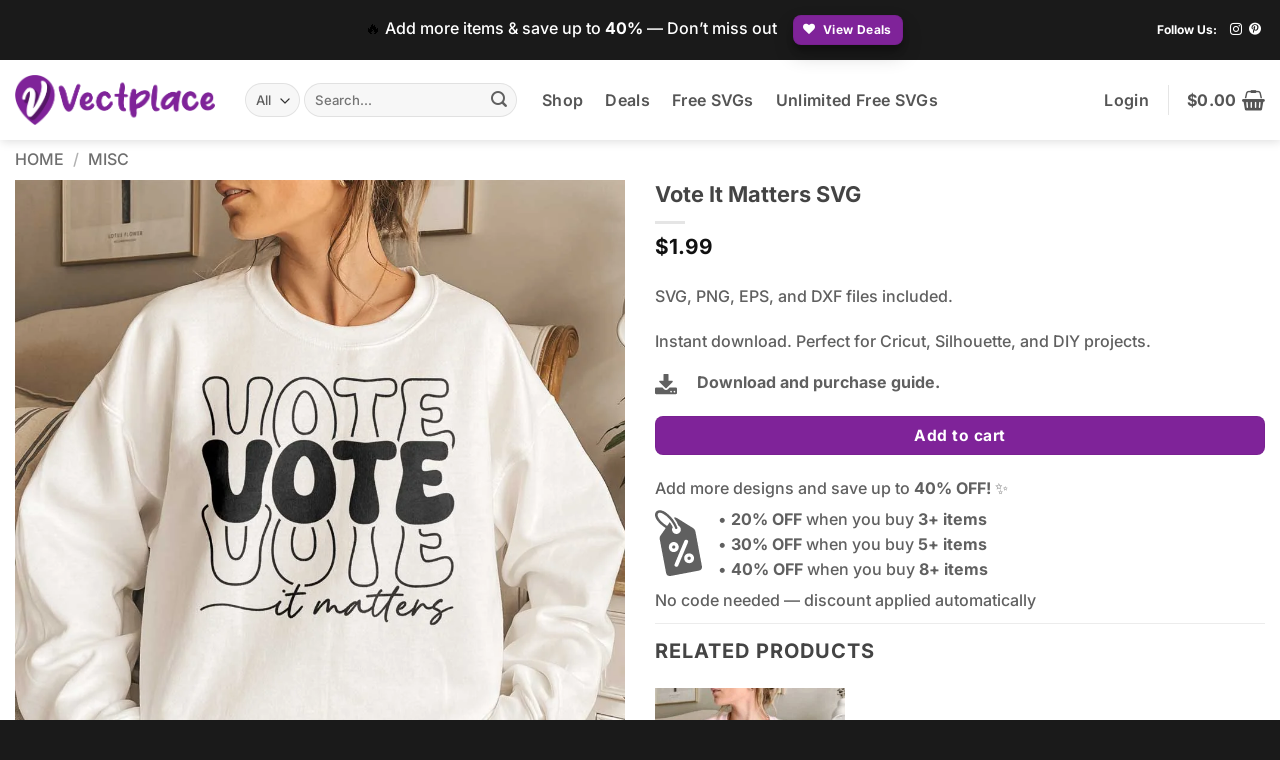

--- FILE ---
content_type: text/html; charset=UTF-8
request_url: https://vectplace.com/product/vote-it-matters-svg/
body_size: 46790
content:
<!DOCTYPE html><html lang="en-US" class="loading-site no-js"><head><script data-no-optimize="1">var litespeed_docref=sessionStorage.getItem("litespeed_docref");litespeed_docref&&(Object.defineProperty(document,"referrer",{get:function(){return litespeed_docref}}),sessionStorage.removeItem("litespeed_docref"));</script> <meta charset="UTF-8" /><link rel="profile" href="http://gmpg.org/xfn/11" /><link rel="pingback" href="https://vectplace.com/xmlrpc.php" /> <script data-service="twitter" data-category="marketing" type="text/plain">var theChampDefaultLang = 'en_US', theChampCloseIconPath = 'https://vectplace.com/wp-content/plugins/super-socializer/images/close.png';</script> <script type="text/plain" data-service="twitter" data-category="marketing">var theChampLoadingImgPath = 'https://vectplace.com/wp-content/plugins/super-socializer/images/ajax_loader.gif'; var theChampAjaxUrl = 'https://vectplace.com/wp-admin/admin-ajax.php'; var theChampRedirectionUrl = 'https://vectplace.com/product/vote-it-matters-svg/'; var theChampRegRedirectionUrl = 'https://vectplace.com/product/vote-it-matters-svg/';</script> <script type="text/plain" data-service="general" data-category="marketing">var theChampFBKey = '', theChampSameTabLogin = '1', theChampVerified = 0; var theChampAjaxUrl = 'https://vectplace.com/wp-admin/admin-ajax.php'; var theChampPopupTitle = ''; var theChampEmailPopup = 0; var theChampEmailAjaxUrl = 'https://vectplace.com/wp-admin/admin-ajax.php'; var theChampEmailPopupTitle = ''; var theChampEmailPopupErrorMsg = ''; var theChampEmailPopupUniqueId = ''; var theChampEmailPopupVerifyMessage = ''; var theChampSteamAuthUrl = ""; var theChampCurrentPageUrl = 'https%3A%2F%2Fvectplace.com%2Fproduct%2Fvote-it-matters-svg%2F';  var heateorMSEnabled = 0, theChampTwitterAuthUrl = theChampSiteUrl + "?SuperSocializerAuth=Twitter&super_socializer_redirect_to=" + theChampCurrentPageUrl, theChampLineAuthUrl = theChampSiteUrl + "?SuperSocializerAuth=Line&super_socializer_redirect_to=" + theChampCurrentPageUrl, theChampLiveAuthUrl = theChampSiteUrl + "?SuperSocializerAuth=Live&super_socializer_redirect_to=" + theChampCurrentPageUrl, theChampFacebookAuthUrl = theChampSiteUrl + "?SuperSocializerAuth=Facebook&super_socializer_redirect_to=" + theChampCurrentPageUrl, theChampYahooAuthUrl = theChampSiteUrl + "?SuperSocializerAuth=Yahoo&super_socializer_redirect_to=" + theChampCurrentPageUrl, theChampGoogleAuthUrl = theChampSiteUrl + "?SuperSocializerAuth=Google&super_socializer_redirect_to=" + theChampCurrentPageUrl, theChampYoutubeAuthUrl = theChampSiteUrl + "?SuperSocializerAuth=Youtube&super_socializer_redirect_to=" + theChampCurrentPageUrl, theChampVkontakteAuthUrl = theChampSiteUrl + "?SuperSocializerAuth=Vkontakte&super_socializer_redirect_to=" + theChampCurrentPageUrl, theChampLinkedinAuthUrl = theChampSiteUrl + "?SuperSocializerAuth=Linkedin&super_socializer_redirect_to=" + theChampCurrentPageUrl, theChampInstagramAuthUrl = theChampSiteUrl + "?SuperSocializerAuth=Instagram&super_socializer_redirect_to=" + theChampCurrentPageUrl, theChampWordpressAuthUrl = theChampSiteUrl + "?SuperSocializerAuth=Wordpress&super_socializer_redirect_to=" + theChampCurrentPageUrl, theChampDribbbleAuthUrl = theChampSiteUrl + "?SuperSocializerAuth=Dribbble&super_socializer_redirect_to=" + theChampCurrentPageUrl, theChampGithubAuthUrl = theChampSiteUrl + "?SuperSocializerAuth=Github&super_socializer_redirect_to=" + theChampCurrentPageUrl, theChampSpotifyAuthUrl = theChampSiteUrl + "?SuperSocializerAuth=Spotify&super_socializer_redirect_to=" + theChampCurrentPageUrl, theChampKakaoAuthUrl = theChampSiteUrl + "?SuperSocializerAuth=Kakao&super_socializer_redirect_to=" + theChampCurrentPageUrl, theChampTwitchAuthUrl = theChampSiteUrl + "?SuperSocializerAuth=Twitch&super_socializer_redirect_to=" + theChampCurrentPageUrl, theChampRedditAuthUrl = theChampSiteUrl + "?SuperSocializerAuth=Reddit&super_socializer_redirect_to=" + theChampCurrentPageUrl, theChampDisqusAuthUrl = theChampSiteUrl + "?SuperSocializerAuth=Disqus&super_socializer_redirect_to=" + theChampCurrentPageUrl, theChampDropboxAuthUrl = theChampSiteUrl + "?SuperSocializerAuth=Dropbox&super_socializer_redirect_to=" + theChampCurrentPageUrl, theChampFoursquareAuthUrl = theChampSiteUrl + "?SuperSocializerAuth=Foursquare&super_socializer_redirect_to=" + theChampCurrentPageUrl, theChampAmazonAuthUrl = theChampSiteUrl + "?SuperSocializerAuth=Amazon&super_socializer_redirect_to=" + theChampCurrentPageUrl, theChampStackoverflowAuthUrl = theChampSiteUrl + "?SuperSocializerAuth=Stackoverflow&super_socializer_redirect_to=" + theChampCurrentPageUrl, theChampDiscordAuthUrl = theChampSiteUrl + "?SuperSocializerAuth=Discord&super_socializer_redirect_to=" + theChampCurrentPageUrl, theChampMailruAuthUrl = theChampSiteUrl + "?SuperSocializerAuth=Mailru&super_socializer_redirect_to=" + theChampCurrentPageUrl, theChampYandexAuthUrl = theChampSiteUrl + "?SuperSocializerAuth=Yandex&super_socializer_redirect_to=" + theChampCurrentPageUrl; theChampOdnoklassnikiAuthUrl = theChampSiteUrl + "?SuperSocializerAuth=Odnoklassniki&super_socializer_redirect_to=" + theChampCurrentPageUrl;</script> <script type="text/plain" data-service="general" data-category="marketing">var theChampFBKey = '', theChampFBLang = 'en_US', theChampFbLikeMycred = 0, theChampSsga = 0, theChampCommentNotification = 0, theChampHeateorFcmRecentComments = 0, theChampFbIosLogin = 0;</script> <meta name='robots' content='index, follow, max-image-preview:large, max-snippet:-1, max-video-preview:-1' /><meta name="viewport" content="width=device-width, initial-scale=1" /><title>Vote It Matters SVG - Vectplace</title><meta name="description" content="High-quality SVG cut file ideal for crafts, shirts, stickers, and DIY projects. Easy to use with Cricut, Silhouette, and more. Instant download." /><link rel="canonical" href="https://vectplace.com/product/vote-it-matters-svg/" /><meta property="og:locale" content="en_US" /><meta property="og:type" content="article" /><meta property="og:title" content="Vote It Matters SVG - Vectplace" /><meta property="og:description" content="High-quality SVG cut file ideal for crafts, shirts, stickers, and DIY projects. Easy to use with Cricut, Silhouette, and more. Instant download." /><meta property="og:url" content="https://vectplace.com/product/vote-it-matters-svg/" /><meta property="og:site_name" content="Vectplace" /><meta property="article:modified_time" content="2025-12-27T13:38:02+00:00" /><meta property="og:image" content="https://vectplace.com/wp-content/uploads/2024/03/VP2861-Vote-It-Matters-SVG-3.jpg" /><meta property="og:image:width" content="1024" /><meta property="og:image:height" content="1024" /><meta property="og:image:type" content="image/jpeg" /><meta name="twitter:card" content="summary_large_image" /><meta name="twitter:label1" content="Est. reading time" /><meta name="twitter:data1" content="2 minutes" /> <script type="application/ld+json" class="yoast-schema-graph">{"@context":"https://schema.org","@graph":[{"@type":"WebPage","@id":"https://vectplace.com/product/vote-it-matters-svg/","url":"https://vectplace.com/product/vote-it-matters-svg/","name":"Vote It Matters SVG - Vectplace","isPartOf":{"@id":"https://vectplace.com/#website"},"primaryImageOfPage":{"@id":"https://vectplace.com/product/vote-it-matters-svg/#primaryimage"},"image":{"@id":"https://vectplace.com/product/vote-it-matters-svg/#primaryimage"},"thumbnailUrl":"https://vectplace.com/wp-content/uploads/2024/03/VP2861-Vote-It-Matters-SVG-3.jpg","datePublished":"2024-03-22T16:18:08+00:00","dateModified":"2025-12-27T13:38:02+00:00","description":"High-quality SVG cut file ideal for crafts, shirts, stickers, and DIY projects. Easy to use with Cricut, Silhouette, and more. Instant download.","breadcrumb":{"@id":"https://vectplace.com/product/vote-it-matters-svg/#breadcrumb"},"inLanguage":"en-US","potentialAction":[{"@type":"ReadAction","target":["https://vectplace.com/product/vote-it-matters-svg/"]}]},{"@type":"ImageObject","inLanguage":"en-US","@id":"https://vectplace.com/product/vote-it-matters-svg/#primaryimage","url":"https://vectplace.com/wp-content/uploads/2024/03/VP2861-Vote-It-Matters-SVG-3.jpg","contentUrl":"https://vectplace.com/wp-content/uploads/2024/03/VP2861-Vote-It-Matters-SVG-3.jpg","width":1024,"height":1024},{"@type":"BreadcrumbList","@id":"https://vectplace.com/product/vote-it-matters-svg/#breadcrumb","itemListElement":[{"@type":"ListItem","position":1,"name":"Home","item":"https://vectplace.com/"},{"@type":"ListItem","position":2,"name":"Shop","item":"https://vectplace.com/"},{"@type":"ListItem","position":3,"name":"Vote It Matters SVG"}]},{"@type":"WebSite","@id":"https://vectplace.com/#website","url":"https://vectplace.com/","name":"Vectplace","description":"Free &amp; Premium SVG Cut Files for Cricut and Silhouette","publisher":{"@id":"https://vectplace.com/#organization"},"potentialAction":[{"@type":"SearchAction","target":{"@type":"EntryPoint","urlTemplate":"https://vectplace.com/?s={search_term_string}"},"query-input":{"@type":"PropertyValueSpecification","valueRequired":true,"valueName":"search_term_string"}}],"inLanguage":"en-US"},{"@type":"Organization","@id":"https://vectplace.com/#organization","name":"Vectplace","url":"https://vectplace.com/","logo":{"@type":"ImageObject","inLanguage":"en-US","@id":"https://vectplace.com/#/schema/logo/image/","url":"https://vectplace.com/wp-content/uploads/2023/09/Logo-Vectplace.png","contentUrl":"https://vectplace.com/wp-content/uploads/2023/09/Logo-Vectplace.png","width":850,"height":211,"caption":"Vectplace"},"image":{"@id":"https://vectplace.com/#/schema/logo/image/"},"sameAs":["https://www.instagram.com/vectplace/","https://www.pinterest.com/vectplace/"]}]}</script> <link rel='dns-prefetch' href='//www.googletagmanager.com' /><link rel='dns-prefetch' href='//www.google.com' /><link rel='prefetch' href='https://vectplace.com/wp-content/themes/flatsome/assets/js/flatsome.js?ver=e2eddd6c228105dac048' /><link rel='prefetch' href='https://vectplace.com/wp-content/themes/flatsome/assets/js/chunk.slider.js?ver=3.20.4' /><link rel='prefetch' href='https://vectplace.com/wp-content/themes/flatsome/assets/js/chunk.popups.js?ver=3.20.4' /><link rel='prefetch' href='https://vectplace.com/wp-content/themes/flatsome/assets/js/chunk.tooltips.js?ver=3.20.4' /><link rel='prefetch' href='https://vectplace.com/wp-content/themes/flatsome/assets/js/woocommerce.js?ver=1c9be63d628ff7c3ff4c' /><link rel="alternate" type="application/rss+xml" title="Vectplace &raquo; Feed" href="https://vectplace.com/feed/" /><link rel="alternate" type="application/rss+xml" title="Vectplace &raquo; Comments Feed" href="https://vectplace.com/comments/feed/" /><link rel="alternate" type="application/rss+xml" title="Vectplace &raquo; Vote It Matters SVG Comments Feed" href="https://vectplace.com/product/vote-it-matters-svg/feed/" /><link rel="alternate" title="oEmbed (JSON)" type="application/json+oembed" href="https://vectplace.com/wp-json/oembed/1.0/embed?url=https%3A%2F%2Fvectplace.com%2Fproduct%2Fvote-it-matters-svg%2F" /><link rel="alternate" title="oEmbed (XML)" type="text/xml+oembed" href="https://vectplace.com/wp-json/oembed/1.0/embed?url=https%3A%2F%2Fvectplace.com%2Fproduct%2Fvote-it-matters-svg%2F&#038;format=xml" /><link data-optimized="2" rel="stylesheet" href="https://vectplace.com/wp-content/litespeed/css/5215af81fdf982ed772ddb7359a9096b.css?ver=5ec8a" /> <script type="text/template" id="tmpl-variation-template"><div class="woocommerce-variation-description">{{{ data.variation.variation_description }}}</div>
	<div class="woocommerce-variation-price">{{{ data.variation.price_html }}}</div>
	<div class="woocommerce-variation-availability">{{{ data.variation.availability_html }}}</div></script> <script type="text/template" id="tmpl-unavailable-variation-template"><p role="alert">Sorry, this product is unavailable. Please choose a different combination.</p></script> <script id="woocommerce-google-analytics-integration-gtag-js-after" type="litespeed/javascript">window.dataLayer=window.dataLayer||[];function gtag(){dataLayer.push(arguments)}
for(const mode of[{"analytics_storage":"denied","ad_storage":"denied","ad_user_data":"denied","ad_personalization":"denied","region":["AT","BE","BG","HR","CY","CZ","DK","EE","FI","FR","DE","GR","HU","IS","IE","IT","LV","LI","LT","LU","MT","NL","NO","PL","PT","RO","SK","SI","ES","SE","GB","CH"]}]||[]){gtag("consent","default",{"wait_for_update":500,...mode})}
gtag("js",new Date());gtag("set","developer_id.dOGY3NW",!0);gtag("config","G-G5DCC543NG",{"track_404":!0,"allow_google_signals":!0,"logged_in":!1,"linker":{"domains":[],"allow_incoming":!1},"custom_map":{"dimension1":"logged_in"}})</script> <script type="litespeed/javascript" data-src="https://vectplace.com/wp-includes/js/jquery/jquery.min.js" id="jquery-core-js"></script> <link rel="https://api.w.org/" href="https://vectplace.com/wp-json/" /><link rel="alternate" title="JSON" type="application/json" href="https://vectplace.com/wp-json/wp/v2/product/38990" /><link rel="EditURI" type="application/rsd+xml" title="RSD" href="https://vectplace.com/xmlrpc.php?rsd" /><link rel='shortlink' href='https://vectplace.com/?p=38990' /><meta name="generator" content="Site Kit by Google 1.170.0" /><meta name="pinterest-rich-pin" content="false" />
<noscript><style>.woocommerce-product-gallery{ opacity: 1 !important; }</style></noscript><link rel="icon" href="https://vectplace.com/wp-content/uploads/2024/07/cropped-vectplace-icon-32x32.png" sizes="32x32" /><link rel="icon" href="https://vectplace.com/wp-content/uploads/2024/07/cropped-vectplace-icon-192x192.png" sizes="192x192" /><link rel="apple-touch-icon" href="https://vectplace.com/wp-content/uploads/2024/07/cropped-vectplace-icon-180x180.png" /><meta name="msapplication-TileImage" content="https://vectplace.com/wp-content/uploads/2024/07/cropped-vectplace-icon-270x270.png" /></head><body data-cmplz=1 class="wp-singular product-template-default single single-product postid-38990 wp-custom-logo wp-theme-flatsome wp-child-theme-vectplace theme-flatsome woocommerce woocommerce-page woocommerce-no-js cfvsw-label-stacked cfvsw-product-page header-shadow lightbox nav-dropdown-has-arrow nav-dropdown-has-shadow nav-dropdown-has-border aa-prefix-vectp- aa-disabled-bots"><a class="skip-link screen-reader-text" href="#main">Skip to content</a><div id="wrapper"><header id="header" class="header has-sticky sticky-jump"><div class="header-wrapper"><div id="top-bar" class="header-top hide-for-sticky nav-dark flex-has-center"><div class="flex-row container"><div class="flex-col hide-for-medium flex-left"><ul class="nav nav-left medium-nav-center nav-small  nav-divided nav-prompts-overlay"></ul></div><div class="flex-col hide-for-medium flex-center"><ul class="nav nav-center nav-small  nav-divided nav-prompts-overlay"><li class="header-block"><div class="header-block-block-1"><div id="text-1235120009" class="text"><p><span style="color: #000000;">🔥 <span style="color: #ffffff;">Add more items &amp; save up to <strong>40%</strong> — Don’t miss out</span></span>    <a href="https://vectplace.com/deals/" class="button primary is-smaller box-shadow-3 lowercase" style="border-radius:8px;padding:0px 10px 0px 10px;">
<i class="icon-heart" aria-hidden="true"></i>	<span>View Deals</span>
</a></p><style>#text-1235120009 {
  text-align: center;
}</style></div></div></li></ul></div><div class="flex-col hide-for-medium flex-right"><ul class="nav top-bar-nav nav-right nav-small  nav-divided nav-prompts-overlay"><li class="html custom html_topbar_right"><div class="social-icons follow-icons full-width text-left" ><span>Follow Us:</span><a href="https://instagram.com/vectplace/" target="_blank" data-label="Instagram" class="icon plain tooltip instagram" title="Follow on Instagram" aria-label="Follow on Instagram" rel="noopener nofollow"><i class="icon-instagram" aria-hidden="true"></i></a><a href="https://www.pinterest.com/vectplace/" data-label="Pinterest" target="_blank" class="icon plain tooltip pinterest" title="Follow on Pinterest" aria-label="Follow on Pinterest" rel="noopener nofollow"><i class="icon-pinterest" aria-hidden="true"></i></a></div></li></ul></div><div class="flex-col show-for-medium flex-grow"><ul class="nav nav-center nav-small mobile-nav  nav-divided nav-prompts-overlay"><li class="header-block"><div class="header-block-block-2"><div id="text-3659590794" class="text"><p>✨ <span style="color: #000000;"><span style="color: #ffffff;">Save up to 40% OFF</span>   </span><a href="https://vectplace.com/deals/" class="button primary is-smaller box-shadow-3 lowercase" style="border-radius:10px;padding:0px 10px 0px 10px;">
<i class="icon-heart" aria-hidden="true"></i>	<span>View Deals</span>
</a></p><style>#text-3659590794 {
  text-align: center;
}</style></div></div></li></ul></div></div></div><div id="masthead" class="header-main "><div class="header-inner flex-row container logo-left medium-logo-center" role="navigation"><div id="logo" class="flex-col logo"><a href="https://vectplace.com/" title="Vectplace - Free &amp; Premium SVG Cut Files for Cricut and Silhouette" rel="home">
<picture><source srcset="https://vectplace.com/wp-content/webp-express/webp-images/uploads/2023/09/Logo-Vectplace.png.webp" type="image/webp"><img data-lazyloaded="1" src="[data-uri]" width="850" height="211" data-src="https://vectplace.com/wp-content/uploads/2023/09/Logo-Vectplace.png" class="header_logo header-logo webpexpress-processed" alt="Vectplace"></picture><picture><source srcset="https://vectplace.com/wp-content/webp-express/webp-images/uploads/2023/09/Logo-Vectplace.png.webp" type="image/webp"><img data-lazyloaded="1" src="[data-uri]" width="850" height="211" data-src="https://vectplace.com/wp-content/uploads/2023/09/Logo-Vectplace.png" class="header-logo-dark webpexpress-processed" alt="Vectplace"></picture></a></div><div class="flex-col show-for-medium flex-left"><ul class="mobile-nav nav nav-left "><li class="nav-icon has-icon">
<a href="#" class="is-small" data-open="#main-menu" data-pos="left" data-bg="main-menu-overlay" role="button" aria-label="Menu" aria-controls="main-menu" aria-expanded="false" aria-haspopup="dialog" data-flatsome-role-button>
<i class="icon-menu" aria-hidden="true"></i>					</a></li></ul></div><div class="flex-col hide-for-medium flex-left
flex-grow"><ul class="header-nav header-nav-main nav nav-left  nav-size-large nav-spacing-large nav-uppercase" ><li class="header-search-form search-form html relative has-icon"><div class="header-search-form-wrapper"><div class="searchform-wrapper ux-search-box relative form-flat is-normal"><form role="search" method="get" class="searchform" action="https://vectplace.com/"><div class="flex-row relative"><div class="flex-col search-form-categories">
<select class="search_categories resize-select mb-0" name="product_cat"><option value="" selected='selected'>All</option><option value="4th-of-july">4th of July</option><option value="animals">Animals</option><option value="autumn">Autumn</option><option value="awareness">Awareness</option><option value="baby-and-kids">Baby And Kids</option><option value="birthday">Birthday</option><option value="black-history">Black History</option><option value="celestial">Celestial</option><option value="christmas">Christmas</option><option value="easter">Easter</option><option value="faith">Faith</option><option value="family">Family</option><option value="father">Father</option><option value="flowers">Flowers</option><option value="free-files">Free Files</option><option value="fruits">Fruits</option><option value="full-wrap">Full Wrap</option><option value="funny">Funny</option><option value="games">Games</option><option value="halloween">Halloween</option><option value="juneteenth">Juneteenth</option><option value="misc">Misc</option><option value="mother">Mother</option><option value="music">Music</option><option value="new-year">New Year</option><option value="quotes-and-phrases">Quotes And Phrases</option><option value="rainbows">Rainbows</option><option value="school-and-teacher">School And Teacher</option><option value="sports">Sports</option><option value="spring">Spring</option><option value="st-patricks-day">St. Patrick's Day</option><option value="summer">Summer</option><option value="valentines-day">Valentine's Day</option></select></div><div class="flex-col flex-grow">
<label class="screen-reader-text" for="woocommerce-product-search-field-0">Search for:</label>
<input type="search" id="woocommerce-product-search-field-0" class="search-field mb-0" placeholder="Search&hellip;" value="" name="s" />
<input type="hidden" name="post_type" value="product" /></div><div class="flex-col">
<button type="submit" value="Search" class="ux-search-submit submit-button secondary button  icon mb-0" aria-label="Submit">
<i class="icon-search" aria-hidden="true"></i>			</button></div></div><div class="live-search-results text-left z-top"></div></form></div></div></li><li id="menu-item-62501" class="menu-item menu-item-type-post_type menu-item-object-page menu-item-home current_page_parent menu-item-62501 menu-item-design-default"><a href="https://vectplace.com/" class="nav-top-link">Shop</a></li><li id="menu-item-80895" class="menu-item menu-item-type-post_type menu-item-object-page menu-item-80895 menu-item-design-default"><a href="https://vectplace.com/deals/" class="nav-top-link">Deals</a></li><li id="menu-item-341" class="menu-item menu-item-type-custom menu-item-object-custom menu-item-341 menu-item-design-default"><a href="http://vectplace.com/product-category/free-files/" class="nav-top-link">Free SVGs</a></li><li id="menu-item-91801" class="menu-item menu-item-type-post_type menu-item-object-page menu-item-91801 menu-item-design-default"><a href="https://vectplace.com/unlimited-free-svg-pass/" class="nav-top-link">Unlimited Free SVGs</a></li></ul></div><div class="flex-col hide-for-medium flex-right"><ul class="header-nav header-nav-main nav nav-right  nav-size-large nav-spacing-large nav-uppercase"><li class="account-item has-icon"><a href="https://vectplace.com/my-account/" class="nav-top-link nav-top-not-logged-in is-small" title="Login">
<span>
Login			</span>
</a></li><li class="header-divider"></li><li class="cart-item has-icon"><a href="https://vectplace.com/cart/" class="header-cart-link nav-top-link is-small off-canvas-toggle" title="Cart" aria-label="View cart" aria-expanded="false" aria-haspopup="dialog" role="button" data-open="#cart-popup" data-class="off-canvas-cart" data-pos="right" aria-controls="cart-popup" data-flatsome-role-button><span class="header-cart-title">
<span class="cart-price"><span class="woocommerce-Price-amount amount"><bdi><span class="woocommerce-Price-currencySymbol">&#36;</span>0.00</bdi></span></span>
</span><i class="icon-shopping-basket" aria-hidden="true" data-icon-label="0"></i>  </a><div id="cart-popup" class="mfp-hide"><div class="cart-popup-inner inner-padding cart-popup-inner--sticky"><div class="cart-popup-title text-center">
<span class="heading-font uppercase">Cart</span><div class="is-divider"></div></div><div class="widget_shopping_cart"><div class="widget_shopping_cart_content"><div class="ux-mini-cart-empty flex flex-row-col text-center pt pb"><div class="ux-mini-cart-empty-icon">
<svg aria-hidden="true" xmlns="http://www.w3.org/2000/svg" viewBox="0 0 17 19" style="opacity:.1;height:80px;">
<path d="M8.5 0C6.7 0 5.3 1.2 5.3 2.7v2H2.1c-.3 0-.6.3-.7.7L0 18.2c0 .4.2.8.6.8h15.7c.4 0 .7-.3.7-.7v-.1L15.6 5.4c0-.3-.3-.6-.7-.6h-3.2v-2c0-1.6-1.4-2.8-3.2-2.8zM6.7 2.7c0-.8.8-1.4 1.8-1.4s1.8.6 1.8 1.4v2H6.7v-2zm7.5 3.4 1.3 11.5h-14L2.8 6.1h2.5v1.4c0 .4.3.7.7.7.4 0 .7-.3.7-.7V6.1h3.5v1.4c0 .4.3.7.7.7s.7-.3.7-.7V6.1h2.6z" fill-rule="evenodd" clip-rule="evenodd" fill="currentColor"></path>
</svg></div><p class="woocommerce-mini-cart__empty-message empty">No products in the cart.</p><p class="return-to-shop">
<a class="button primary wc-backward" href="https://vectplace.com/">
Return to shop				</a></p></div></div></div><div class="header-cart-content"><div style="
font-size: 15px;
margin-top: 15px;
text-align: center;
line-height: 1.4;
opacity: 0.9;
">
Add more items & save up to 40% 🔥</div></div></div></div></li></ul></div><div class="flex-col show-for-medium flex-right"><ul class="mobile-nav nav nav-right "><li class="cart-item has-icon"><a href="https://vectplace.com/cart/" class="header-cart-link nav-top-link is-small off-canvas-toggle" title="Cart" aria-label="View cart" aria-expanded="false" aria-haspopup="dialog" role="button" data-open="#cart-popup" data-class="off-canvas-cart" data-pos="right" aria-controls="cart-popup" data-flatsome-role-button><i class="icon-shopping-basket" aria-hidden="true" data-icon-label="0"></i>  </a></li></ul></div></div></div><div class="header-bg-container fill"><div class="header-bg-image fill"></div><div class="header-bg-color fill"></div></div></div></header><main id="main" class=""><div class="shop-container"><div class="container"><div class="woocommerce-notices-wrapper"></div></div><div id="product-38990" class="product type-product post-38990 status-publish first instock product_cat-misc has-post-thumbnail downloadable virtual sold-individually purchasable product-type-simple wooct-ended"><div class="custom-product-page ux-layout-80832 ux-layout-scope-global"><div id="gap-739536085" class="gap-element clearfix" style="display:block; height:auto;"><style>#gap-739536085 {
  padding-top: 10px;
}</style></div><div class="row"  id="row-1155945069"><div id="col-1195576772" class="col small-12 large-12"  ><div class="col-inner"  ><div class="product-breadcrumb-container is-normal"><nav class="woocommerce-breadcrumb breadcrumbs uppercase" aria-label="Breadcrumb"><a href="https://vectplace.com">Home</a> <span class="divider">&#47;</span> <a href="https://vectplace.com/product-category/misc/">Misc</a></nav></div></div><style>#col-1195576772 > .col-inner {
  padding: 0px 0px 0px 0px;
  margin: 0px 0px -50px 0px;
}</style></div></div><div class="row"  id="row-1184600596"><div id="col-803713979" class="col medium-6 small-12 large-6"  ><div class="is-sticky-column"><div class="is-sticky-column__inner"><div class="col-inner"  ><div class="product-images relative mb-half has-hover woocommerce-product-gallery woocommerce-product-gallery--with-images woocommerce-product-gallery--columns-4 images" data-columns="4"><div class="badge-container is-larger absolute left top z-1"></div><div class="image-tools absolute top show-on-hover right z-3"></div><div class="woocommerce-product-gallery__wrapper product-gallery-slider slider slider-nav-small mb-half"
data-flickity-options='{
"cellAlign": "center",
"wrapAround": true,
"autoPlay": false,
"prevNextButtons":true,
"adaptiveHeight": true,
"imagesLoaded": true,
"lazyLoad": 1,
"dragThreshold" : 15,
"pageDots": false,
"rightToLeft": false       }'><div data-thumb="https://vectplace.com/wp-content/uploads/2024/03/VP2861-Vote-It-Matters-SVG-3-100x100.jpg.webp" data-thumb-alt="Vote It Matters SVG" data-thumb-srcset="https://vectplace.com/wp-content/uploads/2024/03/VP2861-Vote-It-Matters-SVG-3-100x100.jpg.webp 100w, https://vectplace.com/wp-content/uploads/2024/03/VP2861-Vote-It-Matters-SVG-3-500x500.jpg.webp 500w, https://vectplace.com/wp-content/uploads/2024/03/VP2861-Vote-It-Matters-SVG-3-300x300.jpg.webp 300w, https://vectplace.com/wp-content/uploads/2024/03/VP2861-Vote-It-Matters-SVG-3-768x768.jpg.webp 768w, https://vectplace.com/wp-content/uploads/2024/03/VP2861-Vote-It-Matters-SVG-3.jpg 1024w"  data-thumb-sizes="(max-width: 100px) 100vw, 100px" class="woocommerce-product-gallery__image slide first"><a href="https://vectplace.com/wp-content/uploads/2024/03/VP2861-Vote-It-Matters-SVG-3.jpg"><img width="1024" height="1024" src="https://vectplace.com/wp-content/uploads/2024/03/VP2861-Vote-It-Matters-SVG-3.jpg" class="wp-post-image ux-skip-lazy" alt="Vote It Matters SVG" data-caption="" data-src="https://vectplace.com/wp-content/uploads/2024/03/VP2861-Vote-It-Matters-SVG-3.jpg" data-large_image="https://vectplace.com/wp-content/uploads/2024/03/VP2861-Vote-It-Matters-SVG-3.jpg" data-large_image_width="1024" data-large_image_height="1024" decoding="async" fetchpriority="high" srcset="https://vectplace.com/wp-content/uploads/2024/03/VP2861-Vote-It-Matters-SVG-3.jpg 1024w, https://vectplace.com/wp-content/uploads/2024/03/VP2861-Vote-It-Matters-SVG-3-500x500.jpg.webp 500w, https://vectplace.com/wp-content/uploads/2024/03/VP2861-Vote-It-Matters-SVG-3-300x300.jpg.webp 300w, https://vectplace.com/wp-content/uploads/2024/03/VP2861-Vote-It-Matters-SVG-3-768x768.jpg.webp 768w, https://vectplace.com/wp-content/uploads/2024/03/VP2861-Vote-It-Matters-SVG-3-100x100.jpg.webp 100w" sizes="(max-width: 1024px) 100vw, 1024px" /></a></div><div data-thumb="https://vectplace.com/wp-content/uploads/2024/03/VP2861-Vote-It-Matters-SVG-100x100.webp" data-thumb-alt="Vote It Matters SVG - Image 2" data-thumb-srcset="https://vectplace.com/wp-content/uploads/2024/03/VP2861-Vote-It-Matters-SVG-100x100.webp 100w, https://vectplace.com/wp-content/uploads/2024/03/VP2861-Vote-It-Matters-SVG-500x500.webp 500w, https://vectplace.com/wp-content/uploads/2024/03/VP2861-Vote-It-Matters-SVG-300x300.webp 300w, https://vectplace.com/wp-content/uploads/2024/03/VP2861-Vote-It-Matters-SVG-768x768.webp 768w, https://vectplace.com/wp-content/uploads/2024/03/VP2861-Vote-It-Matters-SVG.webp 1024w"  data-thumb-sizes="(max-width: 100px) 100vw, 100px" class="woocommerce-product-gallery__image slide"><a href="https://vectplace.com/wp-content/uploads/2024/03/VP2861-Vote-It-Matters-SVG.webp"><img width="1024" height="1024" src="https://vectplace.com/wp-content/uploads/2024/03/VP2861-Vote-It-Matters-SVG.webp" class="" alt="Vote It Matters SVG - Image 2" data-caption="" data-src="https://vectplace.com/wp-content/uploads/2024/03/VP2861-Vote-It-Matters-SVG.webp" data-large_image="https://vectplace.com/wp-content/uploads/2024/03/VP2861-Vote-It-Matters-SVG.webp" data-large_image_width="1024" data-large_image_height="1024" decoding="async" srcset="https://vectplace.com/wp-content/uploads/2024/03/VP2861-Vote-It-Matters-SVG.webp 1024w, https://vectplace.com/wp-content/uploads/2024/03/VP2861-Vote-It-Matters-SVG-500x500.webp 500w, https://vectplace.com/wp-content/uploads/2024/03/VP2861-Vote-It-Matters-SVG-300x300.webp 300w, https://vectplace.com/wp-content/uploads/2024/03/VP2861-Vote-It-Matters-SVG-768x768.webp 768w, https://vectplace.com/wp-content/uploads/2024/03/VP2861-Vote-It-Matters-SVG-100x100.webp 100w" sizes="(max-width: 1024px) 100vw, 1024px" /></a></div></div><div class="image-tools absolute bottom left z-3">
<a role="button" href="#product-zoom" class="zoom-button button is-outline circle icon tooltip hide-for-small" title="Zoom" aria-label="Zoom" data-flatsome-role-button><i class="icon-expand" aria-hidden="true"></i></a></div></div><div class="product-thumbnails thumbnails slider-no-arrows slider row row-small row-slider slider-nav-small small-columns-4"
data-flickity-options='{
"cellAlign": "left",
"wrapAround": false,
"autoPlay": false,
"prevNextButtons": true,
"asNavFor": ".product-gallery-slider",
"percentPosition": true,
"imagesLoaded": true,
"pageDots": false,
"rightToLeft": false,
"contain": true
}'><div class="col is-nav-selected first">
<a>
<picture><source srcset="https://vectplace.com/wp-content/webp-express/webp-images/uploads/2024/03/VP2861-Vote-It-Matters-SVG-3-300x300.jpg.webp" type="image/webp"><img data-lazyloaded="1" src="[data-uri]" data-src="https://vectplace.com/wp-content/uploads/2024/03/VP2861-Vote-It-Matters-SVG-3-300x300.jpg.webp" alt="" width="300" height="300" class="attachment-woocommerce_thumbnail webpexpress-processed"></picture>				</a></div><div class="col"><a><img data-lazyloaded="1" src="[data-uri]" data-src="https://vectplace.com/wp-content/uploads/2024/03/VP2861-Vote-It-Matters-SVG-300x300.webp" alt="" width="300" height="300"  class="attachment-woocommerce_thumbnail" /></a></div></div><div style="margin-top:20px;"></div></div></div></div></div><div id="col-1163923217" class="col medium-6 small-12 large-6"  ><div class="col-inner"  ><div class="product-title-container is-small"><h1 class="product-title product_title entry-title">
Vote It Matters SVG</h1><div class="is-divider small"></div></div><div class="product-price-container is-larger"><div class="price-wrapper"><p class="price product-page-price ">
<span class="woocommerce-Price-amount amount"><bdi><span class="woocommerce-Price-currencySymbol">&#36;</span>1.99</bdi></span></p></div></div><div class="product-short-description"><p>SVG, PNG, EPS, and DXF files included.</p><p>Instant download. Perfect for Cricut, Silhouette, and DIY projects.</p></div><a class="plain" href="https://vectplace.com/download-guide/" ><div class="icon-box featured-box icon-box-left text-left"  style="margin:-5px 0px 0px 0px;"><div class="icon-box-img" style="width: 22px"><div class="icon"><div class="icon-inner" >
<?xml version="1.0" encoding="utf-8"?><svg version="1.1" id="Layer_1" xmlns="http://www.w3.org/2000/svg" xmlns:xlink="http://www.w3.org/1999/xlink" x="0px" y="0px"
viewBox="0 0 512 512" style="enable-background:new 0 0 512 512;" xml:space="preserve"><g id="XMLID_2_">
<path id="XMLID_8_" class="st0" d="M393.6,433.7c0-5.6-1.9-10.3-5.6-14c-3.7-3.7-8.4-5.6-14-5.6s-10.3,1.9-14,5.6
c-3.7,3.7-5.6,8.4-5.6,14c0,5.6,1.9,10.3,5.6,14c3.7,3.7,8.4,5.6,14,5.6s10.3-1.9,14-5.6C391.7,443.9,393.6,439.3,393.6,433.7z
M472.8,433.7c0-5.6-1.9-10.3-5.6-14c-3.7-3.7-8.4-5.6-14-5.6c-5.6,0-10.3,1.9-14,5.6c-4.7,4.7-6.5,9.3-6.5,14
c0,5.6,1.9,10.3,5.6,14s8.4,5.6,14,5.6c5.6,0,10.3-1.9,14-5.6C471,443.9,472.8,439.3,472.8,433.7z M512,364.6v98.9
c0,8.4-2.8,14.9-8.4,20.5c-5.6,5.6-13.1,8.4-20.5,8.4H28.9c-8.4,0-14.9-2.8-20.5-8.4C2.8,478.4,0,471,0,463.5v-98.9
c0-8.4,2.8-14.9,8.4-20.5c5.6-5.6,13.1-8.4,20.5-8.4h142.7l42,42c12.1,11.2,26.1,17.7,42,17.7s29.8-5.6,42-17.7l42-42h142.7
c8.4,0,14.9,2.8,20.5,8.4C509.2,349.7,512,357.2,512,364.6z M412.2,189.3c3.7,8.4,1.9,15.9-4.7,21.4l-138,138
c-3.7,3.7-8.4,5.6-14,5.6c-5.6,0-10.3-1.9-14-5.6l-138-138c-6.5-5.6-7.5-13.1-4.7-21.4c3.7-8.4,9.3-12.1,18.7-12.1h79.3v-138
c0-5.6,1.9-10.3,5.6-14c3.7-3.7,8.4-5.6,14-5.6h79.3c5.6,0,10.3,1.9,14,5.6c3.7,3.7,5.6,8.4,5.6,14v138h79.3
C402,177.2,408.5,181.9,412.2,189.3z"/>
</g>
</svg></div></div></div><div class="icon-box-text last-reset"><div id="text-2335133474" class="text"><p><strong> Download and purchase guide.</strong></p><style>#text-2335133474 {
  text-align: left;
}</style></div></div></div>
</a><div class="add-to-cart-container form-normal is-normal"><form class="cart" action="https://vectplace.com/product/vote-it-matters-svg/" method="post" enctype='multipart/form-data'><div class="ux-quantity quantity buttons_added hidden">
<input type="button" value="-" class="ux-quantity__button ux-quantity__button--minus button minus is-form" aria-label="Reduce quantity of Vote It Matters SVG">				<label class="screen-reader-text" for="quantity_697429eeaf077">Vote It Matters SVG quantity</label>
<input
type="hidden"
id="quantity_697429eeaf077"
class="input-text qty text"
name="quantity"
value="1"
aria-label="Product quantity"
min="1"
max="1"
step="1"
placeholder=""
inputmode="numeric"
autocomplete="off"
/>
<input type="button" value="+" class="ux-quantity__button ux-quantity__button--plus button plus is-form" aria-label="Increase quantity of Vote It Matters SVG"></div>
<button type="submit" name="add-to-cart" value="38990" class="single_add_to_cart_button button alt">Add to cart</button></form></div><div style="margin-bottom:15px;"></div><p data-start="1410" data-end="1599">Add more designs and save up to<strong data-start="533" data-end="577"> 40% OFF!</strong> ✨</p><div class="icon-box featured-box icon-box-left text-left"  style="margin:-15px 0px 5px 0px;"><div class="icon-box-img" style="width: 47px"><div class="icon"><div class="icon-inner" >
<svg id="Camada_1" data-name="Camada 1" xmlns="http://www.w3.org/2000/svg" viewBox="0 0 174.13951 244.36736"><title>discount</title>
<path d="M214.77381,213.98938c-.95087-5.38648-1.982-10.75885-2.98932-16.13526C204.84583,160.82263,197.8205,123.807,191.0376,86.747c-1.27124-6.9458-4.395-11.87109-10.55963-15.55908-14.81915-8.86535-29.3468-18.21783-43.9964-27.36688-4.83887-3.022-9.69513-6.01624-14.53583-9.03534a13.602,13.602,0,0,0-10.93939-.90216,134.26294,134.26294,0,0,1,17.16651,29.64758,16.30422,16.30422,0,1,1-21.506,5.44269c-.72216-1.65137-1.44885-3.23193-2.261-4.713a122.87658,122.87658,0,0,0-8.8291-13.898c-2.73346,3.94263-5.50751,7.85968-8.10291,11.89154-1.13721,1.76654-2.04309,2.02979-3.82715.85425A122.607,122.607,0,0,1,66.45655,49.66626a90.10493,90.10493,0,0,1-6.47132-6.83149c-.39129-.4591-.78552-.91479-1.1679-1.384-3.53022-4.332-6.53821-9.00549-7.799-14.55347-1.83862-8.09045,2.92749-12.996,10.99213-11.16229a29.76,29.76,0,0,1,8.18707,3.03351c17.5365,10.09967,30.32807,24.77344,39.96,42.33856,2.17835,3.9726,3.70984,8.295,5.67377,12.392a3.94808,3.94808,0,0,0,5.20624,2.1842,4.27142,4.27142,0,0,0,2.7533-5.00207,16.03846,16.03846,0,0,0-1.01264-3.06519c-8.40576-20.2796-20.73236-37.59118-38.44763-50.83966C77.65534,11.78424,70.59894,7.6408,62.24414,6.15081c-12.416-2.21423-22.45892,6.83051-21.20849,19.26154.59979,5.96295,3.15588,11.2373,6.44787,16.17071q1.48014,2.21833,3.09357,4.295A89.68677,89.68677,0,0,0,61.49622,57.5379a160.81253,160.81253,0,0,0,16.819,12.99542c2.43689,1.67389,2.46362,1.643.81128,4.0108q-8.935,12.80412-17.87909,25.60181a15.93246,15.93246,0,0,0-2.84381,12.69647c1.27655,6.58,2.37311,13.19464,3.613,19.782Q69.73429,173.6279,77.49646,214.623q2.3205,12.26514,4.71949,24.51538c1.3106,6.6565,4.87841,10.15839,11.633,10.942a25.81663,25.81663,0,0,0,7.553-.52588c18.17932-3.38214,36.34009-6.86414,54.50623-10.31708,16.1217-3.06439,32.26782-6.00769,48.35363-9.25018C212.34125,228.35864,216.21509,222.15405,214.77381,213.98938ZM92.26361,142.71527c.09382-10.85016,8.04529-18.77094,18.74512-18.67261,10.07794.09265,17.97205,8.64209,17.8974,19.38336a18.31085,18.31085,0,0,1-18.704,18.03107C99.95276,161.33551,92.17292,153.20733,92.26361,142.71527Zm28.79468,73.40893c-5.85779-.03235-9.01544-4.202-7.47418-9.07287,1.20532-3.80939,2.85382-7.48407,4.39911-11.17945q15.34571-36.69625,30.7456-73.36987a21.55342,21.55342,0,0,1,1.79719-3.48767,7.224,7.224,0,0,1,8.94146-2.76691,6.81684,6.81684,0,0,1,3.81653,8.45831c-.95,3.08368-2.23541,6.07148-3.488,9.05311q-16.07775,38.2694-32.19152,76.52368C126.18573,213.65875,124.09485,216.07208,121.05829,216.1242ZM167.7699,202.6c-10.43933.007-18.9685-8.33642-18.88635-18.475.08288-10.2262,8.168-18.00959,18.67688-17.97968a17.98967,17.98967,0,0,1,18.23584,18.152C185.82013,194.16326,177.51715,202.59356,167.7699,202.6Zm-51.28229-60.012a6.01323,6.01323,0,0,1-6.3,5.99,5.80363,5.80363,0,0,1-5.89905-6.07892,6.101,6.101,0,0,1,12.199.08887ZM173.408,184.324a6.26486,6.26486,0,1,1-6.05877-6.19592A6.04823,6.04823,0,0,1,173.408,184.324Z" transform="translate(-40.93025 -5.81632)"/>
</svg></div></div></div><div class="icon-box-text last-reset"><p data-start="1410" data-end="1599">• <strong data-start="365" data-end="376">20% OFF</strong> when you buy <strong data-start="390" data-end="402">3+ items</strong><br data-start="402" data-end="405" />• <strong data-start="407" data-end="418">30% OFF</strong> when you buy <strong data-start="432" data-end="444">5+ items</strong><br data-start="444" data-end="447" />• <strong data-start="449" data-end="460">40% OFF</strong> when you buy <strong data-start="474" data-end="486">8+ items</strong></p></div></div>No code needed — discount applied automatically<div id="gap-258954330" class="gap-element clearfix" style="display:block; height:auto;"><style>#gap-258954330 {
  padding-top: 10px;
}</style></div><div class="related related-products-wrapper product-section"><h3 class="product-section-title container-width product-section-title-related pt-half pb-half uppercase">
Related products</h3><div class="row large-columns-3 medium-columns-3 small-columns-2 row-small slider row-slider slider-nav-reveal slider-nav-push"  data-flickity-options='{&quot;imagesLoaded&quot;: true, &quot;groupCells&quot;: &quot;100%&quot;, &quot;dragThreshold&quot; : 5, &quot;cellAlign&quot;: &quot;left&quot;,&quot;wrapAround&quot;: true,&quot;prevNextButtons&quot;: true,&quot;percentPosition&quot;: true,&quot;pageDots&quot;: false, &quot;rightToLeft&quot;: false, &quot;autoPlay&quot; : false}' ><div class="product-small col has-hover product type-product post-42288 status-publish instock product_cat-faith product_cat-mother has-post-thumbnail downloadable virtual sold-individually purchasable product-type-simple wooct-ended"><div class="col-inner"><div class="badge-container absolute left top z-1"></div><div class="product-small box "><div class="box-image"><div class="image-fade_in_back">
<a href="https://vectplace.com/product/chasing-babies-and-jesus-svg-praying-mom-svg/">
<img data-lazyloaded="1" src="[data-uri]" width="300" height="300" data-src="https://vectplace.com/wp-content/uploads/2024/05/VP3063-Chasing-Babies-and-Jesus-SVG-Praying-Mom-SVG-3-300x300.jpg.webp" class="attachment-woocommerce_thumbnail size-woocommerce_thumbnail" alt="Chasing Babies and Jesus SVG" decoding="async" data-srcset="https://vectplace.com/wp-content/uploads/2024/05/VP3063-Chasing-Babies-and-Jesus-SVG-Praying-Mom-SVG-3-300x300.jpg.webp 300w, https://vectplace.com/wp-content/uploads/2024/05/VP3063-Chasing-Babies-and-Jesus-SVG-Praying-Mom-SVG-3-500x500.jpg.webp 500w, https://vectplace.com/wp-content/uploads/2024/05/VP3063-Chasing-Babies-and-Jesus-SVG-Praying-Mom-SVG-3-768x768.jpg.webp 768w, https://vectplace.com/wp-content/uploads/2024/05/VP3063-Chasing-Babies-and-Jesus-SVG-Praying-Mom-SVG-3-100x100.jpg.webp 100w, https://vectplace.com/wp-content/uploads/2024/05/VP3063-Chasing-Babies-and-Jesus-SVG-Praying-Mom-SVG-3.jpg 1024w" data-sizes="(max-width: 300px) 100vw, 300px" /><img data-lazyloaded="1" src="[data-uri]" width="300" height="300" data-src="https://vectplace.com/wp-content/uploads/2024/05/VP3063-Chasing-Babies-and-Jesus-SVG-Praying-Mom-SVG-300x300.webp" class="show-on-hover absolute fill hide-for-small back-image" alt="Alternative view of Chasing Babies and Jesus SVG" aria-hidden="true" decoding="async" data-srcset="https://vectplace.com/wp-content/uploads/2024/05/VP3063-Chasing-Babies-and-Jesus-SVG-Praying-Mom-SVG-300x300.webp 300w, https://vectplace.com/wp-content/uploads/2024/05/VP3063-Chasing-Babies-and-Jesus-SVG-Praying-Mom-SVG-500x500.webp 500w, https://vectplace.com/wp-content/uploads/2024/05/VP3063-Chasing-Babies-and-Jesus-SVG-Praying-Mom-SVG-768x768.webp 768w, https://vectplace.com/wp-content/uploads/2024/05/VP3063-Chasing-Babies-and-Jesus-SVG-Praying-Mom-SVG-100x100.webp 100w, https://vectplace.com/wp-content/uploads/2024/05/VP3063-Chasing-Babies-and-Jesus-SVG-Praying-Mom-SVG.webp 1024w" data-sizes="(max-width: 300px) 100vw, 300px" />				</a></div><div class="image-tools is-small top right show-on-hover"></div><div class="image-tools is-small hide-for-small bottom left show-on-hover"></div><div class="image-tools grid-tools text-center hide-for-small bottom hover-slide-in show-on-hover">
<a href="/product/vote-it-matters-svg/?add-to-cart=42288" aria-describedby="woocommerce_loop_add_to_cart_link_describedby_42288" data-quantity="1" class="add-to-cart-grid no-padding is-transparent product_type_simple add_to_cart_button ajax_add_to_cart" data-product_id="42288" data-product_sku="VP3063" aria-label="Add to cart: &ldquo;Chasing Babies and Jesus SVG&rdquo;" rel="nofollow" data-success_message="&ldquo;Chasing Babies and Jesus SVG&rdquo; has been added to your cart" role="button"><div class="cart-icon tooltip is-small" title="Add to cart"><strong>+</strong></div></a>	<span id="woocommerce_loop_add_to_cart_link_describedby_42288" class="screen-reader-text">
</span></div></div><div class="box-text box-text-products text-center grid-style-2"><div class="title-wrapper"><p class="category uppercase is-smaller no-text-overflow product-cat op-8">
Faith</p><p class="name product-title woocommerce-loop-product__title"><a href="https://vectplace.com/product/chasing-babies-and-jesus-svg-praying-mom-svg/" class="woocommerce-LoopProduct-link woocommerce-loop-product__link">Chasing Babies and Jesus SVG</a></p></div><div class="price-wrapper">
<span class="price"><span class="woocommerce-Price-amount amount"><bdi><span class="woocommerce-Price-currencySymbol">&#36;</span>1.99</bdi></span></span></div></div></div></div></div><div class="product-small col has-hover product type-product post-62200 status-publish instock product_cat-christmas has-post-thumbnail downloadable virtual sold-individually purchasable product-type-simple wooct-ended"><div class="col-inner"><div class="badge-container absolute left top z-1"></div><div class="product-small box "><div class="box-image"><div class="image-fade_in_back">
<a href="https://vectplace.com/product/merry-christmas-svg-retro-christmas-ornaments-svg/">
<picture><source srcset="https://vectplace.com/wp-content/webp-express/webp-images/uploads/2024/11/VP4355-Merry-Christmas-SVG-Retro-Christmas-Ornaments-SVG-300x300.jpg.webp 300w, https://vectplace.com/wp-content/webp-express/webp-images/uploads/2024/11/VP4355-Merry-Christmas-SVG-Retro-Christmas-Ornaments-SVG-500x500.jpg.webp 500w, https://vectplace.com/wp-content/webp-express/webp-images/uploads/2024/11/VP4355-Merry-Christmas-SVG-Retro-Christmas-Ornaments-SVG-768x768.jpg.webp 768w, https://vectplace.com/wp-content/webp-express/webp-images/uploads/2024/11/VP4355-Merry-Christmas-SVG-Retro-Christmas-Ornaments-SVG-100x100.jpg.webp 100w, https://vectplace.com/wp-content/webp-express/webp-images/uploads/2024/11/VP4355-Merry-Christmas-SVG-Retro-Christmas-Ornaments-SVG-1x1.jpg.webp 1w, https://vectplace.com/wp-content/webp-express/webp-images/uploads/2024/11/VP4355-Merry-Christmas-SVG-Retro-Christmas-Ornaments-SVG-10x10.jpg.webp 10w, https://vectplace.com/wp-content/webp-express/webp-images/uploads/2024/11/VP4355-Merry-Christmas-SVG-Retro-Christmas-Ornaments-SVG.jpg.webp 1024w" sizes="(max-width: 300px) 100vw, 300px" type="image/webp"><img data-lazyloaded="1" src="[data-uri]" width="300" height="300" data-src="https://vectplace.com/wp-content/uploads/2024/11/VP4355-Merry-Christmas-SVG-Retro-Christmas-Ornaments-SVG-300x300.jpg" class="attachment-woocommerce_thumbnail size-woocommerce_thumbnail webpexpress-processed" alt="Merry Christmas SVG Retro Ornaments" decoding="async" data-srcset="https://vectplace.com/wp-content/uploads/2024/11/VP4355-Merry-Christmas-SVG-Retro-Christmas-Ornaments-SVG-300x300.jpg 300w, https://vectplace.com/wp-content/uploads/2024/11/VP4355-Merry-Christmas-SVG-Retro-Christmas-Ornaments-SVG-500x500.jpg 500w, https://vectplace.com/wp-content/uploads/2024/11/VP4355-Merry-Christmas-SVG-Retro-Christmas-Ornaments-SVG-768x768.jpg 768w, https://vectplace.com/wp-content/uploads/2024/11/VP4355-Merry-Christmas-SVG-Retro-Christmas-Ornaments-SVG-100x100.jpg 100w, https://vectplace.com/wp-content/uploads/2024/11/VP4355-Merry-Christmas-SVG-Retro-Christmas-Ornaments-SVG-1x1.jpg 1w, https://vectplace.com/wp-content/uploads/2024/11/VP4355-Merry-Christmas-SVG-Retro-Christmas-Ornaments-SVG-10x10.jpg 10w, https://vectplace.com/wp-content/uploads/2024/11/VP4355-Merry-Christmas-SVG-Retro-Christmas-Ornaments-SVG.jpg 1024w" data-sizes="(max-width: 300px) 100vw, 300px"></picture>				</a></div><div class="image-tools is-small top right show-on-hover"></div><div class="image-tools is-small hide-for-small bottom left show-on-hover"></div><div class="image-tools grid-tools text-center hide-for-small bottom hover-slide-in show-on-hover">
<a href="/product/vote-it-matters-svg/?add-to-cart=62200" aria-describedby="woocommerce_loop_add_to_cart_link_describedby_62200" data-quantity="1" class="add-to-cart-grid no-padding is-transparent product_type_simple add_to_cart_button ajax_add_to_cart" data-product_id="62200" data-product_sku="VP4355" aria-label="Add to cart: &ldquo;Merry Christmas SVG Retro Ornaments&rdquo;" rel="nofollow" data-success_message="&ldquo;Merry Christmas SVG Retro Ornaments&rdquo; has been added to your cart" role="button"><div class="cart-icon tooltip is-small" title="Add to cart"><strong>+</strong></div></a>	<span id="woocommerce_loop_add_to_cart_link_describedby_62200" class="screen-reader-text">
</span></div></div><div class="box-text box-text-products text-center grid-style-2"><div class="title-wrapper"><p class="category uppercase is-smaller no-text-overflow product-cat op-8">
Christmas</p><p class="name product-title woocommerce-loop-product__title"><a href="https://vectplace.com/product/merry-christmas-svg-retro-christmas-ornaments-svg/" class="woocommerce-LoopProduct-link woocommerce-loop-product__link">Merry Christmas SVG Retro Ornaments</a></p></div><div class="price-wrapper">
<span class="price"><span class="woocommerce-Price-amount amount"><bdi><span class="woocommerce-Price-currencySymbol">&#36;</span>1.99</bdi></span></span></div></div></div></div></div><div class="product-small col has-hover product type-product post-45037 status-publish last instock product_cat-summer has-post-thumbnail downloadable virtual sold-individually purchasable product-type-simple wooct-ended"><div class="col-inner"><div class="badge-container absolute left top z-1"></div><div class="product-small box "><div class="box-image"><div class="image-fade_in_back">
<a href="https://vectplace.com/product/sunset-sunglasses-svg-summer-svg/">
<img data-lazyloaded="1" src="[data-uri]" width="300" height="300" data-src="https://vectplace.com/wp-content/uploads/2024/05/VP3307-Sunset-Sunglasses-SVG-Summer-SVG-300x300.webp" class="attachment-woocommerce_thumbnail size-woocommerce_thumbnail" alt="Sunset Sunglasses SVG" decoding="async" data-srcset="https://vectplace.com/wp-content/uploads/2024/05/VP3307-Sunset-Sunglasses-SVG-Summer-SVG-300x300.webp 300w, https://vectplace.com/wp-content/uploads/2024/05/VP3307-Sunset-Sunglasses-SVG-Summer-SVG-500x500.webp 500w, https://vectplace.com/wp-content/uploads/2024/05/VP3307-Sunset-Sunglasses-SVG-Summer-SVG-768x768.webp 768w, https://vectplace.com/wp-content/uploads/2024/05/VP3307-Sunset-Sunglasses-SVG-Summer-SVG-100x100.webp 100w, https://vectplace.com/wp-content/uploads/2024/05/VP3307-Sunset-Sunglasses-SVG-Summer-SVG.webp 1024w" data-sizes="(max-width: 300px) 100vw, 300px" />				</a></div><div class="image-tools is-small top right show-on-hover"></div><div class="image-tools is-small hide-for-small bottom left show-on-hover"></div><div class="image-tools grid-tools text-center hide-for-small bottom hover-slide-in show-on-hover">
<a href="/product/vote-it-matters-svg/?add-to-cart=45037" aria-describedby="woocommerce_loop_add_to_cart_link_describedby_45037" data-quantity="1" class="add-to-cart-grid no-padding is-transparent product_type_simple add_to_cart_button ajax_add_to_cart" data-product_id="45037" data-product_sku="VP3307" aria-label="Add to cart: &ldquo;Sunset Sunglasses SVG&rdquo;" rel="nofollow" data-success_message="&ldquo;Sunset Sunglasses SVG&rdquo; has been added to your cart" role="button"><div class="cart-icon tooltip is-small" title="Add to cart"><strong>+</strong></div></a>	<span id="woocommerce_loop_add_to_cart_link_describedby_45037" class="screen-reader-text">
</span></div></div><div class="box-text box-text-products text-center grid-style-2"><div class="title-wrapper"><p class="category uppercase is-smaller no-text-overflow product-cat op-8">
Summer</p><p class="name product-title woocommerce-loop-product__title"><a href="https://vectplace.com/product/sunset-sunglasses-svg-summer-svg/" class="woocommerce-LoopProduct-link woocommerce-loop-product__link">Sunset Sunglasses SVG</a></p></div><div class="price-wrapper">
<span class="price"><span class="woocommerce-Price-amount amount"><bdi><span class="woocommerce-Price-currencySymbol">&#36;</span>1.99</bdi></span></span></div></div></div></div></div><div class="product-small col has-hover product type-product post-29471 status-publish first instock product_cat-family has-post-thumbnail downloadable virtual sold-individually purchasable product-type-simple wooct-ended"><div class="col-inner"><div class="badge-container absolute left top z-1"></div><div class="product-small box "><div class="box-image"><div class="image-fade_in_back">
<a href="https://vectplace.com/product/cool-aunt-club-svg-2/">
<img data-lazyloaded="1" src="[data-uri]" width="300" height="300" data-src="https://vectplace.com/wp-content/uploads/2023/12/VP2103-Cool-Aunt-Club-SVG-3-300x300.jpg.webp" class="attachment-woocommerce_thumbnail size-woocommerce_thumbnail" alt="Cool Aunt Club SVG" decoding="async" data-srcset="https://vectplace.com/wp-content/uploads/2023/12/VP2103-Cool-Aunt-Club-SVG-3-300x300.jpg.webp 300w, https://vectplace.com/wp-content/uploads/2023/12/VP2103-Cool-Aunt-Club-SVG-3-500x500.jpg.webp 500w, https://vectplace.com/wp-content/uploads/2023/12/VP2103-Cool-Aunt-Club-SVG-3-768x768.jpg.webp 768w, https://vectplace.com/wp-content/uploads/2023/12/VP2103-Cool-Aunt-Club-SVG-3-100x100.jpg.webp 100w, https://vectplace.com/wp-content/uploads/2023/12/VP2103-Cool-Aunt-Club-SVG-3.jpg 1024w" data-sizes="(max-width: 300px) 100vw, 300px" /><img data-lazyloaded="1" src="[data-uri]" width="300" height="300" data-src="https://vectplace.com/wp-content/uploads/2023/12/VP2103-Cool-Aunt-Club-SVG-300x300.webp" class="show-on-hover absolute fill hide-for-small back-image" alt="Alternative view of Cool Aunt Club SVG" aria-hidden="true" decoding="async" data-srcset="https://vectplace.com/wp-content/uploads/2023/12/VP2103-Cool-Aunt-Club-SVG-300x300.webp 300w, https://vectplace.com/wp-content/uploads/2023/12/VP2103-Cool-Aunt-Club-SVG-500x500.webp 500w, https://vectplace.com/wp-content/uploads/2023/12/VP2103-Cool-Aunt-Club-SVG-768x768.webp 768w, https://vectplace.com/wp-content/uploads/2023/12/VP2103-Cool-Aunt-Club-SVG-100x100.webp 100w, https://vectplace.com/wp-content/uploads/2023/12/VP2103-Cool-Aunt-Club-SVG.webp 1024w" data-sizes="(max-width: 300px) 100vw, 300px" />				</a></div><div class="image-tools is-small top right show-on-hover"></div><div class="image-tools is-small hide-for-small bottom left show-on-hover"></div><div class="image-tools grid-tools text-center hide-for-small bottom hover-slide-in show-on-hover">
<a href="/product/vote-it-matters-svg/?add-to-cart=29471" aria-describedby="woocommerce_loop_add_to_cart_link_describedby_29471" data-quantity="1" class="add-to-cart-grid no-padding is-transparent product_type_simple add_to_cart_button ajax_add_to_cart" data-product_id="29471" data-product_sku="VP2103" aria-label="Add to cart: &ldquo;Cool Aunt Club SVG&rdquo;" rel="nofollow" data-success_message="&ldquo;Cool Aunt Club SVG&rdquo; has been added to your cart" role="button"><div class="cart-icon tooltip is-small" title="Add to cart"><strong>+</strong></div></a>	<span id="woocommerce_loop_add_to_cart_link_describedby_29471" class="screen-reader-text">
</span></div></div><div class="box-text box-text-products text-center grid-style-2"><div class="title-wrapper"><p class="category uppercase is-smaller no-text-overflow product-cat op-8">
Family</p><p class="name product-title woocommerce-loop-product__title"><a href="https://vectplace.com/product/cool-aunt-club-svg-2/" class="woocommerce-LoopProduct-link woocommerce-loop-product__link">Cool Aunt Club SVG</a></p></div><div class="price-wrapper">
<span class="price"><span class="woocommerce-Price-amount amount"><bdi><span class="woocommerce-Price-currencySymbol">&#36;</span>1.99</bdi></span></span></div></div></div></div></div><div class="product-small col has-hover product type-product post-56349 status-publish instock product_cat-autumn has-post-thumbnail downloadable virtual sold-individually purchasable product-type-simple wooct-ended"><div class="col-inner"><div class="badge-container absolute left top z-1"></div><div class="product-small box "><div class="box-image"><div class="image-fade_in_back">
<a href="https://vectplace.com/product/fall-things-svg-autumn-svg/">
<picture><source srcset="https://vectplace.com/wp-content/webp-express/webp-images/uploads/2024/09/VP3966-Fall-Things-SVG-Autumn-SVG-300x300.jpg.webp 300w, https://vectplace.com/wp-content/webp-express/webp-images/uploads/2024/09/VP3966-Fall-Things-SVG-Autumn-SVG-500x500.jpg.webp 500w, https://vectplace.com/wp-content/webp-express/webp-images/uploads/2024/09/VP3966-Fall-Things-SVG-Autumn-SVG-768x768.jpg.webp 768w, https://vectplace.com/wp-content/webp-express/webp-images/uploads/2024/09/VP3966-Fall-Things-SVG-Autumn-SVG-100x100.jpg.webp 100w, https://vectplace.com/wp-content/webp-express/webp-images/uploads/2024/09/VP3966-Fall-Things-SVG-Autumn-SVG-1x1.jpg.webp 1w, https://vectplace.com/wp-content/webp-express/webp-images/uploads/2024/09/VP3966-Fall-Things-SVG-Autumn-SVG-10x10.jpg.webp 10w, https://vectplace.com/wp-content/webp-express/webp-images/uploads/2024/09/VP3966-Fall-Things-SVG-Autumn-SVG.jpg.webp 1024w" sizes="(max-width: 300px) 100vw, 300px" type="image/webp"><img data-lazyloaded="1" src="[data-uri]" width="300" height="300" data-src="https://vectplace.com/wp-content/uploads/2024/09/VP3966-Fall-Things-SVG-Autumn-SVG-300x300.jpg" class="attachment-woocommerce_thumbnail size-woocommerce_thumbnail webpexpress-processed" alt="Fall Things SVG" decoding="async" data-srcset="https://vectplace.com/wp-content/uploads/2024/09/VP3966-Fall-Things-SVG-Autumn-SVG-300x300.jpg 300w, https://vectplace.com/wp-content/uploads/2024/09/VP3966-Fall-Things-SVG-Autumn-SVG-500x500.jpg 500w, https://vectplace.com/wp-content/uploads/2024/09/VP3966-Fall-Things-SVG-Autumn-SVG-768x768.jpg 768w, https://vectplace.com/wp-content/uploads/2024/09/VP3966-Fall-Things-SVG-Autumn-SVG-100x100.jpg 100w, https://vectplace.com/wp-content/uploads/2024/09/VP3966-Fall-Things-SVG-Autumn-SVG-1x1.jpg 1w, https://vectplace.com/wp-content/uploads/2024/09/VP3966-Fall-Things-SVG-Autumn-SVG-10x10.jpg 10w, https://vectplace.com/wp-content/uploads/2024/09/VP3966-Fall-Things-SVG-Autumn-SVG.jpg 1024w" data-sizes="(max-width: 300px) 100vw, 300px"></picture>				</a></div><div class="image-tools is-small top right show-on-hover"></div><div class="image-tools is-small hide-for-small bottom left show-on-hover"></div><div class="image-tools grid-tools text-center hide-for-small bottom hover-slide-in show-on-hover">
<a href="/product/vote-it-matters-svg/?add-to-cart=56349" aria-describedby="woocommerce_loop_add_to_cart_link_describedby_56349" data-quantity="1" class="add-to-cart-grid no-padding is-transparent product_type_simple add_to_cart_button ajax_add_to_cart" data-product_id="56349" data-product_sku="VP3966" aria-label="Add to cart: &ldquo;Fall Things SVG&rdquo;" rel="nofollow" data-success_message="&ldquo;Fall Things SVG&rdquo; has been added to your cart" role="button"><div class="cart-icon tooltip is-small" title="Add to cart"><strong>+</strong></div></a>	<span id="woocommerce_loop_add_to_cart_link_describedby_56349" class="screen-reader-text">
</span></div></div><div class="box-text box-text-products text-center grid-style-2"><div class="title-wrapper"><p class="category uppercase is-smaller no-text-overflow product-cat op-8">
Autumn</p><p class="name product-title woocommerce-loop-product__title"><a href="https://vectplace.com/product/fall-things-svg-autumn-svg/" class="woocommerce-LoopProduct-link woocommerce-loop-product__link">Fall Things SVG</a></p></div><div class="price-wrapper">
<span class="price"><span class="woocommerce-Price-amount amount"><bdi><span class="woocommerce-Price-currencySymbol">&#36;</span>1.99</bdi></span></span></div></div></div></div></div><div class="product-small col has-hover product type-product post-2778 status-publish instock product_cat-mother has-post-thumbnail downloadable virtual sold-individually purchasable product-type-simple wooct-ended"><div class="col-inner"><div class="badge-container absolute left top z-1"></div><div class="product-small box "><div class="box-image"><div class="image-fade_in_back">
<a href="https://vectplace.com/product/mothers-day-mama-svg-cut-file-cricut-png-vector/">
<img data-lazyloaded="1" src="[data-uri]" width="300" height="300" data-src="https://vectplace.com/wp-content/uploads/2022/10/VP243-Mama-Svg-Mothers-Day-Svg-Cut-File-Cricut-Png-Vector-300x300.jpg.webp" class="attachment-woocommerce_thumbnail size-woocommerce_thumbnail" alt="Flower Heart Mama SVG" decoding="async" data-srcset="https://vectplace.com/wp-content/uploads/2022/10/VP243-Mama-Svg-Mothers-Day-Svg-Cut-File-Cricut-Png-Vector-300x300.jpg.webp 300w, https://vectplace.com/wp-content/uploads/2022/10/VP243-Mama-Svg-Mothers-Day-Svg-Cut-File-Cricut-Png-Vector-100x100.jpg.webp 100w, https://vectplace.com/wp-content/uploads/2022/10/VP243-Mama-Svg-Mothers-Day-Svg-Cut-File-Cricut-Png-Vector-500x500.jpg.webp 500w, https://vectplace.com/wp-content/uploads/2022/10/VP243-Mama-Svg-Mothers-Day-Svg-Cut-File-Cricut-Png-Vector-768x768.jpg.webp 768w, https://vectplace.com/wp-content/uploads/2022/10/VP243-Mama-Svg-Mothers-Day-Svg-Cut-File-Cricut-Png-Vector.jpg.webp 800w" data-sizes="(max-width: 300px) 100vw, 300px" />				</a></div><div class="image-tools is-small top right show-on-hover"></div><div class="image-tools is-small hide-for-small bottom left show-on-hover"></div><div class="image-tools grid-tools text-center hide-for-small bottom hover-slide-in show-on-hover">
<a href="/product/vote-it-matters-svg/?add-to-cart=2778" aria-describedby="woocommerce_loop_add_to_cart_link_describedby_2778" data-quantity="1" class="add-to-cart-grid no-padding is-transparent product_type_simple add_to_cart_button ajax_add_to_cart" data-product_id="2778" data-product_sku="VP243" aria-label="Add to cart: &ldquo;Flower Heart Mama SVG&rdquo;" rel="nofollow" data-success_message="&ldquo;Flower Heart Mama SVG&rdquo; has been added to your cart" role="button"><div class="cart-icon tooltip is-small" title="Add to cart"><strong>+</strong></div></a>	<span id="woocommerce_loop_add_to_cart_link_describedby_2778" class="screen-reader-text">
</span></div></div><div class="box-text box-text-products text-center grid-style-2"><div class="title-wrapper"><p class="category uppercase is-smaller no-text-overflow product-cat op-8">
Mother</p><p class="name product-title woocommerce-loop-product__title"><a href="https://vectplace.com/product/mothers-day-mama-svg-cut-file-cricut-png-vector/" class="woocommerce-LoopProduct-link woocommerce-loop-product__link">Flower Heart Mama SVG</a></p></div><div class="price-wrapper">
<span class="price"><span class="woocommerce-Price-amount amount"><bdi><span class="woocommerce-Price-currencySymbol">&#36;</span>1.99</bdi></span></span></div></div></div></div></div><div class="product-small col has-hover product type-product post-44892 status-publish last instock product_cat-summer has-post-thumbnail downloadable virtual sold-individually purchasable product-type-simple wooct-ended"><div class="col-inner"><div class="badge-container absolute left top z-1"></div><div class="product-small box "><div class="box-image"><div class="image-fade_in_back">
<a href="https://vectplace.com/product/sun-salt-sand-svg-beach-svg-summer-svg/">
<img data-lazyloaded="1" src="[data-uri]" width="300" height="300" data-src="https://vectplace.com/wp-content/uploads/2024/05/VP3296-Sun-Salt-Sand-SVG-Beach-SVG-Summer-SVG-3-300x300.jpg.webp" class="attachment-woocommerce_thumbnail size-woocommerce_thumbnail" alt="Sun Salt Sand Beach SVG" decoding="async" data-srcset="https://vectplace.com/wp-content/uploads/2024/05/VP3296-Sun-Salt-Sand-SVG-Beach-SVG-Summer-SVG-3-300x300.jpg.webp 300w, https://vectplace.com/wp-content/uploads/2024/05/VP3296-Sun-Salt-Sand-SVG-Beach-SVG-Summer-SVG-3-500x500.jpg.webp 500w, https://vectplace.com/wp-content/uploads/2024/05/VP3296-Sun-Salt-Sand-SVG-Beach-SVG-Summer-SVG-3-768x768.jpg.webp 768w, https://vectplace.com/wp-content/uploads/2024/05/VP3296-Sun-Salt-Sand-SVG-Beach-SVG-Summer-SVG-3-100x100.jpg.webp 100w, https://vectplace.com/wp-content/uploads/2024/05/VP3296-Sun-Salt-Sand-SVG-Beach-SVG-Summer-SVG-3.jpg 1024w" data-sizes="(max-width: 300px) 100vw, 300px" /><img data-lazyloaded="1" src="[data-uri]" width="300" height="300" data-src="https://vectplace.com/wp-content/uploads/2024/05/VP3296-Sun-Salt-Sand-SVG-Beach-SVG-Summer-SVG-300x300.webp" class="show-on-hover absolute fill hide-for-small back-image" alt="Alternative view of Sun Salt Sand Beach SVG" aria-hidden="true" decoding="async" data-srcset="https://vectplace.com/wp-content/uploads/2024/05/VP3296-Sun-Salt-Sand-SVG-Beach-SVG-Summer-SVG-300x300.webp 300w, https://vectplace.com/wp-content/uploads/2024/05/VP3296-Sun-Salt-Sand-SVG-Beach-SVG-Summer-SVG-500x500.webp 500w, https://vectplace.com/wp-content/uploads/2024/05/VP3296-Sun-Salt-Sand-SVG-Beach-SVG-Summer-SVG-768x768.webp 768w, https://vectplace.com/wp-content/uploads/2024/05/VP3296-Sun-Salt-Sand-SVG-Beach-SVG-Summer-SVG-100x100.webp 100w, https://vectplace.com/wp-content/uploads/2024/05/VP3296-Sun-Salt-Sand-SVG-Beach-SVG-Summer-SVG.webp 1024w" data-sizes="(max-width: 300px) 100vw, 300px" />				</a></div><div class="image-tools is-small top right show-on-hover"></div><div class="image-tools is-small hide-for-small bottom left show-on-hover"></div><div class="image-tools grid-tools text-center hide-for-small bottom hover-slide-in show-on-hover">
<a href="/product/vote-it-matters-svg/?add-to-cart=44892" aria-describedby="woocommerce_loop_add_to_cart_link_describedby_44892" data-quantity="1" class="add-to-cart-grid no-padding is-transparent product_type_simple add_to_cart_button ajax_add_to_cart" data-product_id="44892" data-product_sku="VP3296" aria-label="Add to cart: &ldquo;Sun Salt Sand Beach SVG&rdquo;" rel="nofollow" data-success_message="&ldquo;Sun Salt Sand Beach SVG&rdquo; has been added to your cart" role="button"><div class="cart-icon tooltip is-small" title="Add to cart"><strong>+</strong></div></a>	<span id="woocommerce_loop_add_to_cart_link_describedby_44892" class="screen-reader-text">
</span></div></div><div class="box-text box-text-products text-center grid-style-2"><div class="title-wrapper"><p class="category uppercase is-smaller no-text-overflow product-cat op-8">
Summer</p><p class="name product-title woocommerce-loop-product__title"><a href="https://vectplace.com/product/sun-salt-sand-svg-beach-svg-summer-svg/" class="woocommerce-LoopProduct-link woocommerce-loop-product__link">Sun Salt Sand Beach SVG</a></p></div><div class="price-wrapper">
<span class="price"><span class="woocommerce-Price-amount amount"><bdi><span class="woocommerce-Price-currencySymbol">&#36;</span>1.99</bdi></span></span></div></div></div></div></div><div class="product-small col has-hover product type-product post-47744 status-publish first instock product_cat-4th-of-july has-post-thumbnail downloadable virtual sold-individually purchasable product-type-simple wooct-ended"><div class="col-inner"><div class="badge-container absolute left top z-1"></div><div class="product-small box "><div class="box-image"><div class="image-fade_in_back">
<a href="https://vectplace.com/product/in-my-4th-of-july-era-svg-patriotic-svg-2/">
<img data-lazyloaded="1" src="[data-uri]" width="300" height="300" data-src="https://vectplace.com/wp-content/uploads/2024/06/VP3484-In-My-4th-of-July-Era-SVG-Patriotic-SVG-3-300x300.jpg.webp" class="attachment-woocommerce_thumbnail size-woocommerce_thumbnail" alt="In My 4th of July Era SVG" decoding="async" data-srcset="https://vectplace.com/wp-content/uploads/2024/06/VP3484-In-My-4th-of-July-Era-SVG-Patriotic-SVG-3-300x300.jpg.webp 300w, https://vectplace.com/wp-content/uploads/2024/06/VP3484-In-My-4th-of-July-Era-SVG-Patriotic-SVG-3-500x500.jpg.webp 500w, https://vectplace.com/wp-content/uploads/2024/06/VP3484-In-My-4th-of-July-Era-SVG-Patriotic-SVG-3-768x768.jpg.webp 768w, https://vectplace.com/wp-content/uploads/2024/06/VP3484-In-My-4th-of-July-Era-SVG-Patriotic-SVG-3-100x100.jpg.webp 100w, https://vectplace.com/wp-content/uploads/2024/06/VP3484-In-My-4th-of-July-Era-SVG-Patriotic-SVG-3.jpg 1024w" data-sizes="(max-width: 300px) 100vw, 300px" /><img data-lazyloaded="1" src="[data-uri]" width="300" height="300" data-src="https://vectplace.com/wp-content/uploads/2024/06/VP3484-In-My-4th-of-July-Era-SVG-Patriotic-SVG-300x300.webp" class="show-on-hover absolute fill hide-for-small back-image" alt="Alternative view of In My 4th of July Era SVG" aria-hidden="true" decoding="async" data-srcset="https://vectplace.com/wp-content/uploads/2024/06/VP3484-In-My-4th-of-July-Era-SVG-Patriotic-SVG-300x300.webp 300w, https://vectplace.com/wp-content/uploads/2024/06/VP3484-In-My-4th-of-July-Era-SVG-Patriotic-SVG-500x500.webp 500w, https://vectplace.com/wp-content/uploads/2024/06/VP3484-In-My-4th-of-July-Era-SVG-Patriotic-SVG-768x768.webp 768w, https://vectplace.com/wp-content/uploads/2024/06/VP3484-In-My-4th-of-July-Era-SVG-Patriotic-SVG-100x100.webp 100w, https://vectplace.com/wp-content/uploads/2024/06/VP3484-In-My-4th-of-July-Era-SVG-Patriotic-SVG.webp 1024w" data-sizes="(max-width: 300px) 100vw, 300px" />				</a></div><div class="image-tools is-small top right show-on-hover"></div><div class="image-tools is-small hide-for-small bottom left show-on-hover"></div><div class="image-tools grid-tools text-center hide-for-small bottom hover-slide-in show-on-hover">
<a href="/product/vote-it-matters-svg/?add-to-cart=47744" aria-describedby="woocommerce_loop_add_to_cart_link_describedby_47744" data-quantity="1" class="add-to-cart-grid no-padding is-transparent product_type_simple add_to_cart_button ajax_add_to_cart" data-product_id="47744" data-product_sku="VP3484" aria-label="Add to cart: &ldquo;In My 4th of July Era SVG&rdquo;" rel="nofollow" data-success_message="&ldquo;In My 4th of July Era SVG&rdquo; has been added to your cart" role="button"><div class="cart-icon tooltip is-small" title="Add to cart"><strong>+</strong></div></a>	<span id="woocommerce_loop_add_to_cart_link_describedby_47744" class="screen-reader-text">
</span></div></div><div class="box-text box-text-products text-center grid-style-2"><div class="title-wrapper"><p class="category uppercase is-smaller no-text-overflow product-cat op-8">
4th of July</p><p class="name product-title woocommerce-loop-product__title"><a href="https://vectplace.com/product/in-my-4th-of-july-era-svg-patriotic-svg-2/" class="woocommerce-LoopProduct-link woocommerce-loop-product__link">In My 4th of July Era SVG</a></p></div><div class="price-wrapper">
<span class="price"><span class="woocommerce-Price-amount amount"><bdi><span class="woocommerce-Price-currencySymbol">&#36;</span>1.99</bdi></span></span></div></div></div></div></div><div class="product-small col has-hover product type-product post-5396 status-publish instock product_cat-halloween product_cat-quotes-and-phrases has-post-thumbnail downloadable virtual sold-individually purchasable product-type-simple wooct-ended"><div class="col-inner"><div class="badge-container absolute left top z-1"></div><div class="product-small box "><div class="box-image"><div class="image-fade_in_back">
<a href="https://vectplace.com/product/spooky-vibes-svg-png-halloween-quote-clipart-for-cricut-silhouette/">
<img data-lazyloaded="1" src="[data-uri]" width="300" height="300" data-src="https://vectplace.com/wp-content/uploads/2022/10/VP512-Spooky-Vibes-Svg-Halloween-Svg-Cut-File-Cricut-Png-Vector-1-300x300.jpg.webp" class="attachment-woocommerce_thumbnail size-woocommerce_thumbnail" alt="Spooky Vibes SVG Halloween Quote" decoding="async" data-srcset="https://vectplace.com/wp-content/uploads/2022/10/VP512-Spooky-Vibes-Svg-Halloween-Svg-Cut-File-Cricut-Png-Vector-1-300x300.jpg.webp 300w, https://vectplace.com/wp-content/uploads/2022/10/VP512-Spooky-Vibes-Svg-Halloween-Svg-Cut-File-Cricut-Png-Vector-1-100x100.jpg.webp 100w, https://vectplace.com/wp-content/uploads/2022/10/VP512-Spooky-Vibes-Svg-Halloween-Svg-Cut-File-Cricut-Png-Vector-1-500x500.jpg.webp 500w, https://vectplace.com/wp-content/uploads/2022/10/VP512-Spooky-Vibes-Svg-Halloween-Svg-Cut-File-Cricut-Png-Vector-1-768x768.jpg.webp 768w, https://vectplace.com/wp-content/uploads/2022/10/VP512-Spooky-Vibes-Svg-Halloween-Svg-Cut-File-Cricut-Png-Vector-1.jpg.webp 800w" data-sizes="(max-width: 300px) 100vw, 300px" /><img data-lazyloaded="1" src="[data-uri]" width="300" height="300" data-src="https://vectplace.com/wp-content/uploads/2022/10/VP512-Spooky-Vibes-Svg-Halloween-Svg-Cut-File-Cricut-Png-Vector-2-1-300x300.jpg.webp" class="show-on-hover absolute fill hide-for-small back-image" alt="Alternative view of Spooky Vibes SVG Halloween Quote" aria-hidden="true" decoding="async" data-srcset="https://vectplace.com/wp-content/uploads/2022/10/VP512-Spooky-Vibes-Svg-Halloween-Svg-Cut-File-Cricut-Png-Vector-2-1-300x300.jpg.webp 300w, https://vectplace.com/wp-content/uploads/2022/10/VP512-Spooky-Vibes-Svg-Halloween-Svg-Cut-File-Cricut-Png-Vector-2-1-100x100.jpg.webp 100w, https://vectplace.com/wp-content/uploads/2022/10/VP512-Spooky-Vibes-Svg-Halloween-Svg-Cut-File-Cricut-Png-Vector-2-1-500x500.jpg.webp 500w, https://vectplace.com/wp-content/uploads/2022/10/VP512-Spooky-Vibes-Svg-Halloween-Svg-Cut-File-Cricut-Png-Vector-2-1-768x768.jpg.webp 768w, https://vectplace.com/wp-content/uploads/2022/10/VP512-Spooky-Vibes-Svg-Halloween-Svg-Cut-File-Cricut-Png-Vector-2-1.jpg.webp 800w" data-sizes="(max-width: 300px) 100vw, 300px" />				</a></div><div class="image-tools is-small top right show-on-hover"></div><div class="image-tools is-small hide-for-small bottom left show-on-hover"></div><div class="image-tools grid-tools text-center hide-for-small bottom hover-slide-in show-on-hover">
<a href="/product/vote-it-matters-svg/?add-to-cart=5396" aria-describedby="woocommerce_loop_add_to_cart_link_describedby_5396" data-quantity="1" class="add-to-cart-grid no-padding is-transparent product_type_simple add_to_cart_button ajax_add_to_cart" data-product_id="5396" data-product_sku="VP512" aria-label="Add to cart: &ldquo;Spooky Vibes SVG Halloween Quote&rdquo;" rel="nofollow" data-success_message="&ldquo;Spooky Vibes SVG Halloween Quote&rdquo; has been added to your cart" role="button"><div class="cart-icon tooltip is-small" title="Add to cart"><strong>+</strong></div></a>	<span id="woocommerce_loop_add_to_cart_link_describedby_5396" class="screen-reader-text">
</span></div></div><div class="box-text box-text-products text-center grid-style-2"><div class="title-wrapper"><p class="category uppercase is-smaller no-text-overflow product-cat op-8">
Halloween</p><p class="name product-title woocommerce-loop-product__title"><a href="https://vectplace.com/product/spooky-vibes-svg-png-halloween-quote-clipart-for-cricut-silhouette/" class="woocommerce-LoopProduct-link woocommerce-loop-product__link">Spooky Vibes SVG Halloween Quote</a></p></div><div class="price-wrapper">
<span class="price"><span class="woocommerce-Price-amount amount"><bdi><span class="woocommerce-Price-currencySymbol">&#36;</span>1.99</bdi></span></span></div></div></div></div></div><div class="product-small col has-hover product type-product post-43168 status-publish instock product_cat-mother has-post-thumbnail downloadable virtual sold-individually purchasable product-type-simple wooct-ended"><div class="col-inner"><div class="badge-container absolute left top z-1"></div><div class="product-small box "><div class="box-image"><div class="image-fade_in_back">
<a href="https://vectplace.com/product/checkered-mama-svg/">
<img data-lazyloaded="1" src="[data-uri]" width="300" height="300" data-src="https://vectplace.com/wp-content/uploads/2024/05/VP3133-Checkered-Mama-SVG-3-300x300.jpg.webp" class="attachment-woocommerce_thumbnail size-woocommerce_thumbnail" alt="Checkered Mama SVG" decoding="async" data-srcset="https://vectplace.com/wp-content/uploads/2024/05/VP3133-Checkered-Mama-SVG-3-300x300.jpg.webp 300w, https://vectplace.com/wp-content/uploads/2024/05/VP3133-Checkered-Mama-SVG-3-500x500.jpg.webp 500w, https://vectplace.com/wp-content/uploads/2024/05/VP3133-Checkered-Mama-SVG-3-768x768.jpg.webp 768w, https://vectplace.com/wp-content/uploads/2024/05/VP3133-Checkered-Mama-SVG-3-100x100.jpg.webp 100w, https://vectplace.com/wp-content/uploads/2024/05/VP3133-Checkered-Mama-SVG-3.jpg 1024w" data-sizes="(max-width: 300px) 100vw, 300px" /><img data-lazyloaded="1" src="[data-uri]" width="300" height="300" data-src="https://vectplace.com/wp-content/uploads/2024/05/VP3133-Checkered-Mama-SVG-300x300.webp" class="show-on-hover absolute fill hide-for-small back-image" alt="Alternative view of Checkered Mama SVG" aria-hidden="true" decoding="async" data-srcset="https://vectplace.com/wp-content/uploads/2024/05/VP3133-Checkered-Mama-SVG-300x300.webp 300w, https://vectplace.com/wp-content/uploads/2024/05/VP3133-Checkered-Mama-SVG-500x500.webp 500w, https://vectplace.com/wp-content/uploads/2024/05/VP3133-Checkered-Mama-SVG-768x768.webp 768w, https://vectplace.com/wp-content/uploads/2024/05/VP3133-Checkered-Mama-SVG-100x100.webp 100w, https://vectplace.com/wp-content/uploads/2024/05/VP3133-Checkered-Mama-SVG.webp 1024w" data-sizes="(max-width: 300px) 100vw, 300px" />				</a></div><div class="image-tools is-small top right show-on-hover"></div><div class="image-tools is-small hide-for-small bottom left show-on-hover"></div><div class="image-tools grid-tools text-center hide-for-small bottom hover-slide-in show-on-hover">
<a href="/product/vote-it-matters-svg/?add-to-cart=43168" aria-describedby="woocommerce_loop_add_to_cart_link_describedby_43168" data-quantity="1" class="add-to-cart-grid no-padding is-transparent product_type_simple add_to_cart_button ajax_add_to_cart" data-product_id="43168" data-product_sku="VP3133" aria-label="Add to cart: &ldquo;Checkered Mama SVG&rdquo;" rel="nofollow" data-success_message="&ldquo;Checkered Mama SVG&rdquo; has been added to your cart" role="button"><div class="cart-icon tooltip is-small" title="Add to cart"><strong>+</strong></div></a>	<span id="woocommerce_loop_add_to_cart_link_describedby_43168" class="screen-reader-text">
</span></div></div><div class="box-text box-text-products text-center grid-style-2"><div class="title-wrapper"><p class="category uppercase is-smaller no-text-overflow product-cat op-8">
Mother</p><p class="name product-title woocommerce-loop-product__title"><a href="https://vectplace.com/product/checkered-mama-svg/" class="woocommerce-LoopProduct-link woocommerce-loop-product__link">Checkered Mama SVG</a></p></div><div class="price-wrapper">
<span class="price"><span class="woocommerce-Price-amount amount"><bdi><span class="woocommerce-Price-currencySymbol">&#36;</span>1.99</bdi></span></span></div></div></div></div></div><div class="product-small col has-hover product type-product post-59046 status-publish last instock product_cat-sports has-post-thumbnail downloadable virtual sold-individually purchasable product-type-simple wooct-ended"><div class="col-inner"><div class="badge-container absolute left top z-1"></div><div class="product-small box "><div class="box-image"><div class="image-fade_in_back">
<a href="https://vectplace.com/product/sorry-i-cant-its-football-season-svg/">
<picture><source srcset="https://vectplace.com/wp-content/webp-express/webp-images/uploads/2024/10/VP4135-Sorry-I-Cant-Its-Football-Season-SVG-3-300x300.jpg.webp 300w, https://vectplace.com/wp-content/webp-express/webp-images/uploads/2024/10/VP4135-Sorry-I-Cant-Its-Football-Season-SVG-3-500x500.jpg.webp 500w, https://vectplace.com/wp-content/webp-express/webp-images/uploads/2024/10/VP4135-Sorry-I-Cant-Its-Football-Season-SVG-3-768x768.jpg.webp 768w, https://vectplace.com/wp-content/webp-express/webp-images/uploads/2024/10/VP4135-Sorry-I-Cant-Its-Football-Season-SVG-3-100x100.jpg.webp 100w, https://vectplace.com/wp-content/webp-express/webp-images/uploads/2024/10/VP4135-Sorry-I-Cant-Its-Football-Season-SVG-3-1x1.jpg.webp 1w, https://vectplace.com/wp-content/webp-express/webp-images/uploads/2024/10/VP4135-Sorry-I-Cant-Its-Football-Season-SVG-3-10x10.jpg.webp 10w, https://vectplace.com/wp-content/webp-express/webp-images/uploads/2024/10/VP4135-Sorry-I-Cant-Its-Football-Season-SVG-3.jpg.webp 1024w" sizes="(max-width: 300px) 100vw, 300px" type="image/webp"><img data-lazyloaded="1" src="[data-uri]" width="300" height="300" data-src="https://vectplace.com/wp-content/uploads/2024/10/VP4135-Sorry-I-Cant-Its-Football-Season-SVG-3-300x300.jpg" class="attachment-woocommerce_thumbnail size-woocommerce_thumbnail webpexpress-processed" alt="Sorry I Can’t It’s Football Season SVG" decoding="async" data-srcset="https://vectplace.com/wp-content/uploads/2024/10/VP4135-Sorry-I-Cant-Its-Football-Season-SVG-3-300x300.jpg 300w, https://vectplace.com/wp-content/uploads/2024/10/VP4135-Sorry-I-Cant-Its-Football-Season-SVG-3-500x500.jpg 500w, https://vectplace.com/wp-content/uploads/2024/10/VP4135-Sorry-I-Cant-Its-Football-Season-SVG-3-768x768.jpg 768w, https://vectplace.com/wp-content/uploads/2024/10/VP4135-Sorry-I-Cant-Its-Football-Season-SVG-3-100x100.jpg 100w, https://vectplace.com/wp-content/uploads/2024/10/VP4135-Sorry-I-Cant-Its-Football-Season-SVG-3-1x1.jpg 1w, https://vectplace.com/wp-content/uploads/2024/10/VP4135-Sorry-I-Cant-Its-Football-Season-SVG-3-10x10.jpg 10w, https://vectplace.com/wp-content/uploads/2024/10/VP4135-Sorry-I-Cant-Its-Football-Season-SVG-3.jpg 1024w" data-sizes="(max-width: 300px) 100vw, 300px"></picture><picture><source srcset="https://vectplace.com/wp-content/webp-express/webp-images/uploads/2024/10/VP4135-Sorry-I-Cant-Its-Football-Season-SVG-300x300.jpg.webp 300w, https://vectplace.com/wp-content/webp-express/webp-images/uploads/2024/10/VP4135-Sorry-I-Cant-Its-Football-Season-SVG-500x500.jpg.webp 500w, https://vectplace.com/wp-content/webp-express/webp-images/uploads/2024/10/VP4135-Sorry-I-Cant-Its-Football-Season-SVG-768x768.jpg.webp 768w, https://vectplace.com/wp-content/webp-express/webp-images/uploads/2024/10/VP4135-Sorry-I-Cant-Its-Football-Season-SVG-100x100.jpg.webp 100w, https://vectplace.com/wp-content/webp-express/webp-images/uploads/2024/10/VP4135-Sorry-I-Cant-Its-Football-Season-SVG-1x1.jpg.webp 1w, https://vectplace.com/wp-content/webp-express/webp-images/uploads/2024/10/VP4135-Sorry-I-Cant-Its-Football-Season-SVG-10x10.jpg.webp 10w, https://vectplace.com/wp-content/webp-express/webp-images/uploads/2024/10/VP4135-Sorry-I-Cant-Its-Football-Season-SVG.jpg.webp 1024w" sizes="(max-width: 300px) 100vw, 300px" type="image/webp"><img data-lazyloaded="1" src="[data-uri]" width="300" height="300" data-src="https://vectplace.com/wp-content/uploads/2024/10/VP4135-Sorry-I-Cant-Its-Football-Season-SVG-300x300.jpg" class="show-on-hover absolute fill hide-for-small back-image webpexpress-processed" alt="Alternative view of Sorry I Can’t It’s Football Season SVG" aria-hidden="true" decoding="async" data-srcset="https://vectplace.com/wp-content/uploads/2024/10/VP4135-Sorry-I-Cant-Its-Football-Season-SVG-300x300.jpg 300w, https://vectplace.com/wp-content/uploads/2024/10/VP4135-Sorry-I-Cant-Its-Football-Season-SVG-500x500.jpg 500w, https://vectplace.com/wp-content/uploads/2024/10/VP4135-Sorry-I-Cant-Its-Football-Season-SVG-768x768.jpg 768w, https://vectplace.com/wp-content/uploads/2024/10/VP4135-Sorry-I-Cant-Its-Football-Season-SVG-100x100.jpg 100w, https://vectplace.com/wp-content/uploads/2024/10/VP4135-Sorry-I-Cant-Its-Football-Season-SVG-1x1.jpg 1w, https://vectplace.com/wp-content/uploads/2024/10/VP4135-Sorry-I-Cant-Its-Football-Season-SVG-10x10.jpg 10w, https://vectplace.com/wp-content/uploads/2024/10/VP4135-Sorry-I-Cant-Its-Football-Season-SVG.jpg 1024w" data-sizes="(max-width: 300px) 100vw, 300px"></picture>				</a></div><div class="image-tools is-small top right show-on-hover"></div><div class="image-tools is-small hide-for-small bottom left show-on-hover"></div><div class="image-tools grid-tools text-center hide-for-small bottom hover-slide-in show-on-hover">
<a href="/product/vote-it-matters-svg/?add-to-cart=59046" aria-describedby="woocommerce_loop_add_to_cart_link_describedby_59046" data-quantity="1" class="add-to-cart-grid no-padding is-transparent product_type_simple add_to_cart_button ajax_add_to_cart" data-product_id="59046" data-product_sku="VP4135" aria-label="Add to cart: &ldquo;Sorry I Can’t It’s Football Season SVG&rdquo;" rel="nofollow" data-success_message="&ldquo;Sorry I Can’t It’s Football Season SVG&rdquo; has been added to your cart" role="button"><div class="cart-icon tooltip is-small" title="Add to cart"><strong>+</strong></div></a>	<span id="woocommerce_loop_add_to_cart_link_describedby_59046" class="screen-reader-text">
</span></div></div><div class="box-text box-text-products text-center grid-style-2"><div class="title-wrapper"><p class="category uppercase is-smaller no-text-overflow product-cat op-8">
Sports</p><p class="name product-title woocommerce-loop-product__title"><a href="https://vectplace.com/product/sorry-i-cant-its-football-season-svg/" class="woocommerce-LoopProduct-link woocommerce-loop-product__link">Sorry I Can’t It’s Football Season SVG</a></p></div><div class="price-wrapper">
<span class="price"><span class="woocommerce-Price-amount amount"><bdi><span class="woocommerce-Price-currencySymbol">&#36;</span>1.99</bdi></span></span></div></div></div></div></div><div class="product-small col has-hover product type-product post-3638 status-publish first instock product_cat-24oz-cold-cup product_cat-animals product_cat-free-files product_cat-full-wrap has-post-thumbnail downloadable virtual sold-individually purchasable product-type-simple wooct-ended"><div class="col-inner"><div class="badge-container absolute left top z-1"></div><div class="product-small box "><div class="box-image"><div class="image-fade_in_back">
<a href="https://vectplace.com/product/free-cow-print-svg-for-24oz-venti-cold-cup/">
<img data-lazyloaded="1" src="[data-uri]" width="300" height="300" data-src="https://vectplace.com/wp-content/uploads/2022/10/VP338-Cow-Print-Full-Wrap-Svg-Cut-File-Cricut-Png-Vector-300x300.jpg.webp" class="attachment-woocommerce_thumbnail size-woocommerce_thumbnail" alt="Free Cow Print SVG for 24oz Venti Cold Cup" decoding="async" data-srcset="https://vectplace.com/wp-content/uploads/2022/10/VP338-Cow-Print-Full-Wrap-Svg-Cut-File-Cricut-Png-Vector-300x300.jpg.webp 300w, https://vectplace.com/wp-content/uploads/2022/10/VP338-Cow-Print-Full-Wrap-Svg-Cut-File-Cricut-Png-Vector-100x100.jpg.webp 100w, https://vectplace.com/wp-content/uploads/2022/10/VP338-Cow-Print-Full-Wrap-Svg-Cut-File-Cricut-Png-Vector-500x500.jpg.webp 500w, https://vectplace.com/wp-content/uploads/2022/10/VP338-Cow-Print-Full-Wrap-Svg-Cut-File-Cricut-Png-Vector-768x768.jpg.webp 768w, https://vectplace.com/wp-content/uploads/2022/10/VP338-Cow-Print-Full-Wrap-Svg-Cut-File-Cricut-Png-Vector.jpg.webp 800w" data-sizes="(max-width: 300px) 100vw, 300px" />				</a></div><div class="image-tools is-small top right show-on-hover"></div><div class="image-tools is-small hide-for-small bottom left show-on-hover"></div><div class="image-tools grid-tools text-center hide-for-small bottom hover-slide-in show-on-hover">
<span id="woocommerce_loop_add_to_cart_link_describedby_3638" class="screen-reader-text">
</span></div></div><div class="box-text box-text-products text-center grid-style-2"><div class="title-wrapper"><p class="category uppercase is-smaller no-text-overflow product-cat op-8">
24oz Cold Cup</p><p class="name product-title woocommerce-loop-product__title"><a href="https://vectplace.com/product/free-cow-print-svg-for-24oz-venti-cold-cup/" class="woocommerce-LoopProduct-link woocommerce-loop-product__link">FREE Cow Print SVG for 24oz Venti Cold Cup</a></p></div><div class="price-wrapper"><div class="star-rating star-rating--inline" role="img" aria-label="Rated 5 out of 5"><span style="width:100%">Rated <strong class="rating">5</strong> out of 5</span></div>
<span class="price"><span class="woocommerce-Price-amount amount"><bdi><span class="woocommerce-Price-currencySymbol">&#36;</span>0.00</bdi></span></span></div></div></div></div></div><div class="product-small col has-hover product type-product post-13441 status-publish instock product_cat-free-files has-post-thumbnail downloadable virtual sold-individually purchasable product-type-simple wooct-ended"><div class="col-inner"><div class="badge-container absolute left top z-1"></div><div class="product-small box "><div class="box-image"><div class="image-fade_in_back">
<a href="https://vectplace.com/product/free-smiley-face-svg/">
<picture><source srcset="https://vectplace.com/wp-content/webp-express/webp-images/uploads/2023/07/free-smiley-face-outline-svg-vp1070-300x300.jpg.webp 300w, https://vectplace.com/wp-content/webp-express/webp-images/uploads/2023/07/free-smiley-face-outline-svg-vp1070-400x400.jpg.webp 400w, https://vectplace.com/wp-content/webp-express/webp-images/uploads/2023/07/free-smiley-face-outline-svg-vp1070-800x800.jpg.webp 800w, https://vectplace.com/wp-content/webp-express/webp-images/uploads/2023/07/free-smiley-face-outline-svg-vp1070-280x280.jpg.webp 280w, https://vectplace.com/wp-content/webp-express/webp-images/uploads/2023/07/free-smiley-face-outline-svg-vp1070-768x768.jpg.webp 768w, https://vectplace.com/wp-content/webp-express/webp-images/uploads/2023/07/free-smiley-face-outline-svg-vp1070-100x100.jpg.webp 100w, https://vectplace.com/wp-content/webp-express/webp-images/uploads/2023/07/free-smiley-face-outline-svg-vp1070.jpg.webp 1024w" sizes="(max-width: 300px) 100vw, 300px" type="image/webp"><img data-lazyloaded="1" src="[data-uri]" width="300" height="300" data-src="https://vectplace.com/wp-content/uploads/2023/07/free-smiley-face-outline-svg-vp1070-300x300.jpg" class="attachment-woocommerce_thumbnail size-woocommerce_thumbnail webpexpress-processed" alt="Smiley face outline SVG cut file with clean circular design" decoding="async" data-srcset="https://vectplace.com/wp-content/uploads/2023/07/free-smiley-face-outline-svg-vp1070-300x300.jpg 300w, https://vectplace.com/wp-content/uploads/2023/07/free-smiley-face-outline-svg-vp1070-400x400.jpg 400w, https://vectplace.com/wp-content/uploads/2023/07/free-smiley-face-outline-svg-vp1070-800x800.jpg 800w, https://vectplace.com/wp-content/uploads/2023/07/free-smiley-face-outline-svg-vp1070-280x280.jpg 280w, https://vectplace.com/wp-content/uploads/2023/07/free-smiley-face-outline-svg-vp1070-768x768.jpg 768w, https://vectplace.com/wp-content/uploads/2023/07/free-smiley-face-outline-svg-vp1070-100x100.jpg 100w, https://vectplace.com/wp-content/uploads/2023/07/free-smiley-face-outline-svg-vp1070.jpg 1024w" data-sizes="(max-width: 300px) 100vw, 300px"></picture>				</a></div><div class="image-tools is-small top right show-on-hover"></div><div class="image-tools is-small hide-for-small bottom left show-on-hover"></div><div class="image-tools grid-tools text-center hide-for-small bottom hover-slide-in show-on-hover">
<span id="woocommerce_loop_add_to_cart_link_describedby_13441" class="screen-reader-text">
</span></div></div><div class="box-text box-text-products text-center grid-style-2"><div class="title-wrapper"><p class="category uppercase is-smaller no-text-overflow product-cat op-8">
Free Files</p><p class="name product-title woocommerce-loop-product__title"><a href="https://vectplace.com/product/free-smiley-face-svg/" class="woocommerce-LoopProduct-link woocommerce-loop-product__link">FREE Smiley Face Outline SVG</a></p></div><div class="price-wrapper"><div class="star-rating star-rating--inline" role="img" aria-label="Rated 4.89 out of 5"><span style="width:97.8%">Rated <strong class="rating">4.89</strong> out of 5</span></div>
<span class="price"><span class="woocommerce-Price-amount amount"><bdi><span class="woocommerce-Price-currencySymbol">&#36;</span>0.00</bdi></span></span></div></div></div></div></div><div class="product-small col has-hover product type-product post-14565 status-publish instock product_cat-halloween has-post-thumbnail downloadable virtual sold-individually purchasable product-type-simple wooct-ended"><div class="col-inner"><div class="badge-container absolute left top z-1"></div><div class="product-small box "><div class="box-image"><div class="image-fade_in_back">
<a href="https://vectplace.com/product/halloween-svg/">
<img data-lazyloaded="1" src="[data-uri]" width="300" height="300" data-src="https://vectplace.com/wp-content/uploads/2023/08/VP1172-Halloween-SVG-300x300.webp" class="attachment-woocommerce_thumbnail size-woocommerce_thumbnail" alt="Halloween SVG" decoding="async" data-srcset="https://vectplace.com/wp-content/uploads/2023/08/VP1172-Halloween-SVG-300x300.webp 300w, https://vectplace.com/wp-content/uploads/2023/08/VP1172-Halloween-SVG-500x500.webp 500w, https://vectplace.com/wp-content/uploads/2023/08/VP1172-Halloween-SVG-768x768.webp 768w, https://vectplace.com/wp-content/uploads/2023/08/VP1172-Halloween-SVG-100x100.webp 100w, https://vectplace.com/wp-content/uploads/2023/08/VP1172-Halloween-SVG.webp 1024w" data-sizes="(max-width: 300px) 100vw, 300px" /><img data-lazyloaded="1" src="[data-uri]" width="300" height="300" data-src="https://vectplace.com/wp-content/uploads/2023/08/VP1172-Halloween-SVG-2-300x300.webp" class="show-on-hover absolute fill hide-for-small back-image" alt="Alternative view of Halloween SVG" aria-hidden="true" decoding="async" data-srcset="https://vectplace.com/wp-content/uploads/2023/08/VP1172-Halloween-SVG-2-300x300.webp 300w, https://vectplace.com/wp-content/uploads/2023/08/VP1172-Halloween-SVG-2-500x500.webp 500w, https://vectplace.com/wp-content/uploads/2023/08/VP1172-Halloween-SVG-2-768x768.webp 768w, https://vectplace.com/wp-content/uploads/2023/08/VP1172-Halloween-SVG-2-100x100.webp 100w, https://vectplace.com/wp-content/uploads/2023/08/VP1172-Halloween-SVG-2.webp 1024w" data-sizes="(max-width: 300px) 100vw, 300px" />				</a></div><div class="image-tools is-small top right show-on-hover"></div><div class="image-tools is-small hide-for-small bottom left show-on-hover"></div><div class="image-tools grid-tools text-center hide-for-small bottom hover-slide-in show-on-hover">
<a href="/product/vote-it-matters-svg/?add-to-cart=14565" aria-describedby="woocommerce_loop_add_to_cart_link_describedby_14565" data-quantity="1" class="add-to-cart-grid no-padding is-transparent product_type_simple add_to_cart_button ajax_add_to_cart" data-product_id="14565" data-product_sku="VP1172" aria-label="Add to cart: &ldquo;Halloween SVG&rdquo;" rel="nofollow" data-success_message="&ldquo;Halloween SVG&rdquo; has been added to your cart" role="button"><div class="cart-icon tooltip is-small" title="Add to cart"><strong>+</strong></div></a>	<span id="woocommerce_loop_add_to_cart_link_describedby_14565" class="screen-reader-text">
</span></div></div><div class="box-text box-text-products text-center grid-style-2"><div class="title-wrapper"><p class="category uppercase is-smaller no-text-overflow product-cat op-8">
Halloween</p><p class="name product-title woocommerce-loop-product__title"><a href="https://vectplace.com/product/halloween-svg/" class="woocommerce-LoopProduct-link woocommerce-loop-product__link">Halloween SVG</a></p></div><div class="price-wrapper">
<span class="price"><span class="woocommerce-Price-amount amount"><bdi><span class="woocommerce-Price-currencySymbol">&#36;</span>1.99</bdi></span></span></div></div></div></div></div><div class="product-small col has-hover product type-product post-13678 status-publish last instock product_cat-free-files has-post-thumbnail downloadable virtual sold-individually purchasable product-type-simple wooct-ended"><div class="col-inner"><div class="badge-container absolute left top z-1"></div><div class="product-small box "><div class="box-image"><div class="image-fade_in_back">
<a href="https://vectplace.com/product/free-bride-svg/">
<img data-lazyloaded="1" src="[data-uri]" width="300" height="300" data-src="https://vectplace.com/wp-content/uploads/2023/07/VP1111-Bride-SVG-300x300.webp" class="attachment-woocommerce_thumbnail size-woocommerce_thumbnail" alt="FREE Bride SVG" decoding="async" data-srcset="https://vectplace.com/wp-content/uploads/2023/07/VP1111-Bride-SVG-300x300.webp 300w, https://vectplace.com/wp-content/uploads/2023/07/VP1111-Bride-SVG-500x500.webp 500w, https://vectplace.com/wp-content/uploads/2023/07/VP1111-Bride-SVG-768x768.webp 768w, https://vectplace.com/wp-content/uploads/2023/07/VP1111-Bride-SVG-100x100.webp 100w, https://vectplace.com/wp-content/uploads/2023/07/VP1111-Bride-SVG.webp 1024w" data-sizes="(max-width: 300px) 100vw, 300px" />				</a></div><div class="image-tools is-small top right show-on-hover"></div><div class="image-tools is-small hide-for-small bottom left show-on-hover"></div><div class="image-tools grid-tools text-center hide-for-small bottom hover-slide-in show-on-hover">
<span id="woocommerce_loop_add_to_cart_link_describedby_13678" class="screen-reader-text">
</span></div></div><div class="box-text box-text-products text-center grid-style-2"><div class="title-wrapper"><p class="category uppercase is-smaller no-text-overflow product-cat op-8">
Free Files</p><p class="name product-title woocommerce-loop-product__title"><a href="https://vectplace.com/product/free-bride-svg/" class="woocommerce-LoopProduct-link woocommerce-loop-product__link">FREE Bride SVG</a></p></div><div class="price-wrapper"><div class="star-rating star-rating--inline" role="img" aria-label="Rated 5 out of 5"><span style="width:100%">Rated <strong class="rating">5</strong> out of 5</span></div>
<span class="price"><span class="woocommerce-Price-amount amount"><bdi><span class="woocommerce-Price-currencySymbol">&#36;</span>0.00</bdi></span></span></div></div></div></div></div></div></div><div class="product_meta">
<span class="sku_wrapper">SKU: <span class="sku">VP2861</span></span>
<span class="posted_in">Category: <a href="https://vectplace.com/product-category/misc/" rel="tag">Misc</a></span></div></div></div></div><div class="woocommerce-tabs wc-tabs-wrapper container tabbed-content"><ul class="tabs wc-tabs product-tabs small-nav-collapse nav nav-uppercase nav-line nav-left" role="tablist"><li role="presentation" class="description_tab active" id="tab-title-description">
<a href="#tab-description" role="tab" aria-selected="true" aria-controls="tab-description">
Description					</a></li><li role="presentation" class="reviews_tab " id="tab-title-reviews">
<a href="#tab-reviews" role="tab" aria-selected="false" aria-controls="tab-reviews" tabindex="-1">
Reviews (0)					</a></li><li role="presentation" class="cr_qna_tab " id="tab-title-cr_qna">
<a href="#tab-cr_qna" role="tab" aria-selected="false" aria-controls="tab-cr_qna" tabindex="-1">
Q &amp; A					</a></li></ul><div class="tab-panels"><div class="woocommerce-Tabs-panel woocommerce-Tabs-panel--description panel entry-content active" id="tab-description" role="tabpanel" aria-labelledby="tab-title-description"><p>At Vectplace, you will find high-quality layered vector designs with clean cut lines and excellent detail.<br />
Our digital files are easy to use and fully compatible with Cricut, Silhouette, and other cutting machines.</p><p><strong>DIGITAL FILE</strong><br />
• This is a digital download. No physical product will be shipped.<br />
• You will receive a ZIP file containing all file formats included in your purchase.<br />
• After downloading, right-click the ZIP file and select “Extract All” or use software such as WinZip or 7-Zip.</p><p><strong>FILES INCLUDED</strong><br />
• SVG – Perfect for Cricut machines, scalable without quality loss.<br />
• PNG – High-resolution (300 DPI) with transparent background.<br />
• EPS – Compatible with Adobe Illustrator, Inkscape, CorelDRAW, and more.<br />
• DXF – Ideal for Silhouette users and basic cutting projects.</p><p><strong>USAGE</strong><br />
• Files may be used for both personal and commercial use on physical products.<br />
• Ideal for t-shirts, vinyl projects, sublimation, mugs, tumblers, stickers, ornaments, crafts, scrapbooks, cards, party decorations, invitations, bags, decals, and more.</p><p><strong>YOU MAY NOT</strong><br />
• Share, re-sell, or redistribute these digital files in any format.</p><p><strong>PLEASE NOTE</strong><br />
• Due to the digital nature of digital products, no refunds are available.<br />
• More information about downloads can be found here: <strong><a href="https://vectplace.com/download-guide/">Instructions for Downloading</a></strong>.<br />
• If you encounter any issues with your purchase or download, we are happy to assist you.<br />
• Need a different file type, size, or color? Feel free to contact us.</p><p>Thank you for visiting Vectplace!</p><p>Follow us on Instagram: <strong><a href="https://www.instagram.com/vectplace/">@vectplace</a></strong></p></div><div class="woocommerce-Tabs-panel woocommerce-Tabs-panel--reviews panel entry-content " id="tab-reviews" role="tabpanel" aria-labelledby="tab-title-reviews"><div id="reviews" class="cr-reviews-ajax-reviews"><div id="comments" class="cr-reviews-ajax-comments" data-nonce="011cac5d7e" data-page="1"><h2 class="woocommerce-Reviews-title">
Reviews</h2><p class="woocommerce-noreviews">There are no reviews yet</p></div><div class="cr-ajax-reviews-review-form cr-ajax-reviews-review-form-nc"><div id="review_form_wrapper"><div id="review_form" class="cr-single-product-review"><div class="cr-review-form-wrap"><div class="cr-review-form-nav"><div class="cr-nav-left">
<svg width="28" height="28" viewBox="0 0 28 28" fill="none" xmlns="http://www.w3.org/2000/svg">
<path d="M16.9607 19.2506L11.0396 13.3295L16.9607 7.40833" stroke="#0E252C" stroke-miterlimit="10"/>
</svg>
<span>
Add a review			</span></div><div class="cr-nav-right">
<svg width="28" height="28" viewBox="0 0 28 28" fill="none" xmlns="http://www.w3.org/2000/svg">
<path d="M8.61914 8.62009L19.381 19.3799M8.61914 19.3799L19.381 8.62009" stroke="#0E252C" stroke-miterlimit="10" stroke-linejoin="round"/>
</svg></div></div><div class="cr-review-form-not-logged-in">
<span>
You must be logged in to post a review			</span>
<a class="cr-review-form-continue" href="https://vectplace.com/wp-login.php?redirect_to=https%3A%2F%2Fvectplace.com%2Fproduct%2Fvote-it-matters-svg%2F" rel="nofollow">Log In</a></div></div></div></div></div><div class="clear"></div></div></div><div class="woocommerce-Tabs-panel woocommerce-Tabs-panel--cr_qna panel entry-content " id="tab-cr_qna" role="tabpanel" aria-labelledby="tab-title-cr_qna"><div id="cr_qna" class="cr-qna-block" data-attributes="&quot;cr_qna&quot;" data-nonce="a5e8c74e61"><h2>Q & A</h2><div class="cr-qna-new-q-form"><div class="cr-review-form-nav"><div class="cr-nav-left">
<svg width="28" height="28" viewBox="0 0 28 28" fill="none" xmlns="http://www.w3.org/2000/svg">
<path d="M16.9607 19.2506L11.0396 13.3295L16.9607 7.40833" stroke="#0E252C" stroke-miterlimit="10"/>
</svg>
<span>
Ask a question				</span></div><div class="cr-nav-right">
<svg width="28" height="28" viewBox="0 0 28 28" fill="none" xmlns="http://www.w3.org/2000/svg">
<path d="M8.61914 8.62009L19.381 19.3799M8.61914 19.3799L19.381 8.62009" stroke="#0E252C" stroke-miterlimit="10" stroke-linejoin="round"/>
</svg></div></div></div><div class="cr-qna-search-block"><div class="cr-ajax-qna-search">
<svg width='1em' height='1em' viewBox='0 0 16 16' class='cr-qna-search-icon' fill='#18B394' xmlns='http://www.w3.org/2000/svg'>
<path fill-rule='evenodd' d='M10.442 10.442a1 1 0 0 1 1.415 0l3.85 3.85a1 1 0 0 1-1.414 1.415l-3.85-3.85a1 1 0 0 1 0-1.415z'/><path fill-rule='evenodd' d='M6.5 12a5.5 5.5 0 1 0 0-11 5.5 5.5 0 0 0 0 11zM13 6.5a6.5 6.5 0 1 1-13 0 6.5 6.5 0 0 1 13 0z'/>
</svg>
<input name="cr_qna_input_text_search" class="cr-input-text" type="text" placeholder="Search answers">
<span class="cr-clear-input">
<svg width="1em" height="1em" viewBox="0 0 16 16" class="bi bi-x-circle-fill" fill="#18B394" xmlns="http://www.w3.org/2000/svg">
<path fill-rule="evenodd" d="M16 8A8 8 0 1 1 0 8a8 8 0 0 1 16 0zM5.354 4.646a.5.5 0 1 0-.708.708L7.293 8l-2.647 2.646a.5.5 0 0 0 .708.708L8 8.707l2.646 2.647a.5.5 0 0 0 .708-.708L8.707 8l2.647-2.646a.5.5 0 0 0-.708-.708L8 7.293 5.354 4.646z"/>
</svg>
</span></div></div><div class="cr-qna-list-block"><div class="cr-qna-list-empty">There are no questions yet</div></div></div></div></div></div><div id="product-sidebar" class="mfp-hide"><div class="sidebar-inner"><div class="hide-for-off-canvas" style="width:100%"><ul class="next-prev-thumbs is-small nav-right text-right"><li class="prod-dropdown has-dropdown">
<a href="https://vectplace.com/product/vote-svg-election-svg-2/" rel="next" class="button icon is-outline circle" aria-label="Next product">
<i class="icon-angle-left" aria-hidden="true"></i>              </a><div class="nav-dropdown">
<a title="Vote SVG Election Day Design" href="https://vectplace.com/product/vote-svg-election-svg-2/">
<img data-lazyloaded="1" src="[data-uri]" width="100" height="100" data-src="https://vectplace.com/wp-content/uploads/2024/03/VP2862-Vote-SVG-Election-SVG-100x100.webp" class="attachment-woocommerce_gallery_thumbnail size-woocommerce_gallery_thumbnail wp-post-image" alt="" decoding="async" data-srcset="https://vectplace.com/wp-content/uploads/2024/03/VP2862-Vote-SVG-Election-SVG-100x100.webp 100w, https://vectplace.com/wp-content/uploads/2024/03/VP2862-Vote-SVG-Election-SVG-500x500.webp 500w, https://vectplace.com/wp-content/uploads/2024/03/VP2862-Vote-SVG-Election-SVG-300x300.webp 300w, https://vectplace.com/wp-content/uploads/2024/03/VP2862-Vote-SVG-Election-SVG-768x768.webp 768w, https://vectplace.com/wp-content/uploads/2024/03/VP2862-Vote-SVG-Election-SVG.webp 1024w" data-sizes="(max-width: 100px) 100vw, 100px" /></a></div></li><li class="prod-dropdown has-dropdown">
<a href="https://vectplace.com/product/vote-svg-election-svg/" rel="previous" class="button icon is-outline circle" aria-label="Previous product">
<i class="icon-angle-right" aria-hidden="true"></i>              </a><div class="nav-dropdown">
<a title="Vote Election SVG" href="https://vectplace.com/product/vote-svg-election-svg/">
<img data-lazyloaded="1" src="[data-uri]" width="100" height="100" data-src="https://vectplace.com/wp-content/uploads/2024/03/VP2859-Vote-SVG-Election-SVG-3-100x100.jpg.webp" class="attachment-woocommerce_gallery_thumbnail size-woocommerce_gallery_thumbnail wp-post-image" alt="" decoding="async" data-srcset="https://vectplace.com/wp-content/uploads/2024/03/VP2859-Vote-SVG-Election-SVG-3-100x100.jpg.webp 100w, https://vectplace.com/wp-content/uploads/2024/03/VP2859-Vote-SVG-Election-SVG-3-500x500.jpg.webp 500w, https://vectplace.com/wp-content/uploads/2024/03/VP2859-Vote-SVG-Election-SVG-3-300x300.jpg.webp 300w, https://vectplace.com/wp-content/uploads/2024/03/VP2859-Vote-SVG-Election-SVG-3-768x768.jpg.webp 768w, https://vectplace.com/wp-content/uploads/2024/03/VP2859-Vote-SVG-Election-SVG-3.jpg 1024w" data-sizes="(max-width: 100px) 100vw, 100px" /></a></div></li></ul></div><aside id="woocommerce_product_categories-13" class="widget woocommerce widget_product_categories"><span class="widget-title shop-sidebar">PRODUCT CATEGORIES</span><div class="is-divider small"></div><ul class="product-categories"><li class="cat-item cat-item-105"><a href="https://vectplace.com/product-category/4th-of-july/">4th of July</a></li><li class="cat-item cat-item-80"><a href="https://vectplace.com/product-category/animals/">Animals</a></li><li class="cat-item cat-item-114"><a href="https://vectplace.com/product-category/autumn/">Autumn</a></li><li class="cat-item cat-item-178"><a href="https://vectplace.com/product-category/awareness/">Awareness</a></li><li class="cat-item cat-item-91"><a href="https://vectplace.com/product-category/baby-and-kids/">Baby And Kids</a></li><li class="cat-item cat-item-86"><a href="https://vectplace.com/product-category/birthday/">Birthday</a></li><li class="cat-item cat-item-233"><a href="https://vectplace.com/product-category/black-history/">Black History</a></li><li class="cat-item cat-item-101"><a href="https://vectplace.com/product-category/celestial/">Celestial</a></li><li class="cat-item cat-item-116"><a href="https://vectplace.com/product-category/christmas/">Christmas</a></li><li class="cat-item cat-item-85"><a href="https://vectplace.com/product-category/easter/">Easter</a></li><li class="cat-item cat-item-98"><a href="https://vectplace.com/product-category/faith/">Faith</a></li><li class="cat-item cat-item-82"><a href="https://vectplace.com/product-category/family/">Family</a></li><li class="cat-item cat-item-133"><a href="https://vectplace.com/product-category/father/">Father</a></li><li class="cat-item cat-item-89"><a href="https://vectplace.com/product-category/flowers/">Flowers</a></li><li class="cat-item cat-item-71"><a href="https://vectplace.com/product-category/free-files/">Free Files</a></li><li class="cat-item cat-item-77"><a href="https://vectplace.com/product-category/fruits/">Fruits</a></li><li class="cat-item cat-item-103 cat-parent"><a href="https://vectplace.com/product-category/full-wrap/">Full Wrap</a><ul class='children'><li class="cat-item cat-item-144"><a href="https://vectplace.com/product-category/full-wrap/16oz-libbey/">16oz Libbey</a></li><li class="cat-item cat-item-143"><a href="https://vectplace.com/product-category/full-wrap/20oz-skinny-tumbler/">20oz Skinny Tumbler</a></li><li class="cat-item cat-item-145"><a href="https://vectplace.com/product-category/full-wrap/24oz-cold-cup/">24oz Cold Cup</a></li></ul></li><li class="cat-item cat-item-138"><a href="https://vectplace.com/product-category/funny/">Funny</a></li><li class="cat-item cat-item-102"><a href="https://vectplace.com/product-category/games/">Games</a></li><li class="cat-item cat-item-104"><a href="https://vectplace.com/product-category/halloween/">Halloween</a></li><li class="cat-item cat-item-234"><a href="https://vectplace.com/product-category/juneteenth/">Juneteenth</a></li><li class="cat-item cat-item-15 current-cat"><a href="https://vectplace.com/product-category/misc/">Misc</a></li><li class="cat-item cat-item-99"><a href="https://vectplace.com/product-category/mother/">Mother</a></li><li class="cat-item cat-item-97"><a href="https://vectplace.com/product-category/music/">Music</a></li><li class="cat-item cat-item-230"><a href="https://vectplace.com/product-category/new-year/">New Year</a></li><li class="cat-item cat-item-100"><a href="https://vectplace.com/product-category/quotes-and-phrases/">Quotes And Phrases</a></li><li class="cat-item cat-item-94"><a href="https://vectplace.com/product-category/rainbows/">Rainbows</a></li><li class="cat-item cat-item-87"><a href="https://vectplace.com/product-category/school-and-teacher/">School And Teacher</a></li><li class="cat-item cat-item-83"><a href="https://vectplace.com/product-category/sports/">Sports</a></li><li class="cat-item cat-item-166"><a href="https://vectplace.com/product-category/spring/">Spring</a></li><li class="cat-item cat-item-122"><a href="https://vectplace.com/product-category/st-patricks-day/">St. Patrick's Day</a></li><li class="cat-item cat-item-76"><a href="https://vectplace.com/product-category/summer/">Summer</a></li><li class="cat-item cat-item-84"><a href="https://vectplace.com/product-category/valentines-day/">Valentine's Day</a></li></ul></aside><aside id="custom_html-3" class="widget_text widget widget_custom_html"><div class="textwidget custom-html-widget"></div></aside></div></div></div></div></div></main><footer id="footer" class="footer-wrapper"><div class="footer-widgets footer footer-1"><div class="row large-columns-1 mb-0"><div id="block_widget-16" class="col pb-0 widget block_widget"><div class="row row-box-shadow-2 row-box-shadow-4-hover"  id="row-55720841"><div id="col-1933147753" class="col medium-4 small-12 large-4"  ><div class="col-inner text-center"  ><h4>Free SVGs Every Week <span style="font-size: 110%;">🎁</span></h4><p>New free designs are added regularly so you can always find something fresh.</p></div></div><div id="col-295908707" class="col medium-4 small-12 large-4"  ><div class="col-inner text-center"  ><h4>Try Before You Buy <span style="font-size: 110%;">💜</span></h4><p>Download free designs to test quality before purchasing premium SVGs.</p></div></div><div id="col-93766975" class="col medium-4 small-12 large-4"  ><div class="col-inner text-center"  ><h4>Perfect for Craft Projects <span style="font-size: 110%;">✂️</span></h4><p>All files are compatible with Cricut, Silhouette and other cutting machines.</p></div></div><style>#row-55720841 > .col > .col-inner {
  padding: 20px 10px 2px 10px;
  border-radius: 15px;
}</style></div><div id="gap-1244243031" class="gap-element clearfix" style="display:block; height:auto;"><style>#gap-1244243031 {
  padding-top: 20px;
}</style></div><div class="row"  id="row-208485072"><div id="col-1049327618" class="col medium-4 small-12 large-4"  ><div class="col-inner text-left"  ><div id="text-1682330835" class="text"><p><strong><a href="https://vectplace.com/product-category/valentines-day/">VALENTINE'S DAY</a></strong></p><style>#text-1682330835 {
  line-height: 0.75;
  text-align: left;
}</style></div><div class="is-divider divider clearfix" ></div><ul class="ux-products-list product_list_widget"><li>
<a href="https://vectplace.com/product/love-svg-checkered-valentine-svg/" title="Love Checkered Valentine SVG">
<picture><source srcset="https://vectplace.com/wp-content/webp-express/webp-images/uploads/2023/12/VP2150-Love-SVG-Checkered-Valentine-SVG-3-100x100.jpg.webp 100w, https://vectplace.com/wp-content/webp-express/webp-images/uploads/2023/12/VP2150-Love-SVG-Checkered-Valentine-SVG-3-500x500.jpg.webp 500w, https://vectplace.com/wp-content/webp-express/webp-images/uploads/2023/12/VP2150-Love-SVG-Checkered-Valentine-SVG-3-300x300.jpg.webp 300w, https://vectplace.com/wp-content/webp-express/webp-images/uploads/2023/12/VP2150-Love-SVG-Checkered-Valentine-SVG-3-768x768.jpg.webp 768w, https://vectplace.com/wp-content/webp-express/webp-images/uploads/2023/12/VP2150-Love-SVG-Checkered-Valentine-SVG-3.jpg.webp 1024w" sizes="(max-width: 100px) 100vw, 100px" type="image/webp"><img data-lazyloaded="1" src="[data-uri]" width="100" height="100" data-src="https://vectplace.com/wp-content/uploads/2023/12/VP2150-Love-SVG-Checkered-Valentine-SVG-3-100x100.jpg.webp" class="attachment-woocommerce_gallery_thumbnail size-woocommerce_gallery_thumbnail webpexpress-processed" alt="Love Checkered Valentine SVG" decoding="async" data-srcset="https://vectplace.com/wp-content/uploads/2023/12/VP2150-Love-SVG-Checkered-Valentine-SVG-3-100x100.jpg.webp 100w, https://vectplace.com/wp-content/uploads/2023/12/VP2150-Love-SVG-Checkered-Valentine-SVG-3-500x500.jpg.webp 500w, https://vectplace.com/wp-content/uploads/2023/12/VP2150-Love-SVG-Checkered-Valentine-SVG-3-300x300.jpg.webp 300w, https://vectplace.com/wp-content/uploads/2023/12/VP2150-Love-SVG-Checkered-Valentine-SVG-3-768x768.jpg.webp 768w, https://vectplace.com/wp-content/uploads/2023/12/VP2150-Love-SVG-Checkered-Valentine-SVG-3.jpg.webp 1024w" data-sizes="(max-width: 100px) 100vw, 100px"></picture>		<span class="product-title">Love Checkered Valentine SVG</span>
</a>
<span class="woocommerce-Price-amount amount"><bdi><span class="woocommerce-Price-currencySymbol">&#36;</span>1.99</bdi></span></li><li>
<a href="https://vectplace.com/product/free-stitched-heart-svg/" title="FREE Stitched Heart SVG">
<picture><source srcset="https://vectplace.com/wp-content/webp-express/webp-images/uploads/2026/01/free-stitched-heart-svg-vp5590-100x100.jpg.webp 100w, https://vectplace.com/wp-content/webp-express/webp-images/uploads/2026/01/free-stitched-heart-svg-vp5590-400x400.jpg.webp 400w, https://vectplace.com/wp-content/webp-express/webp-images/uploads/2026/01/free-stitched-heart-svg-vp5590-800x800.jpg.webp 800w, https://vectplace.com/wp-content/webp-express/webp-images/uploads/2026/01/free-stitched-heart-svg-vp5590-280x280.jpg.webp 280w, https://vectplace.com/wp-content/webp-express/webp-images/uploads/2026/01/free-stitched-heart-svg-vp5590-768x768.jpg.webp 768w, https://vectplace.com/wp-content/webp-express/webp-images/uploads/2026/01/free-stitched-heart-svg-vp5590-300x300.jpg.webp 300w, https://vectplace.com/wp-content/webp-express/webp-images/uploads/2026/01/free-stitched-heart-svg-vp5590.jpg.webp 1024w" sizes="(max-width: 100px) 100vw, 100px" type="image/webp"><img data-lazyloaded="1" src="[data-uri]" width="100" height="100" data-src="https://vectplace.com/wp-content/uploads/2026/01/free-stitched-heart-svg-vp5590-100x100.jpg" class="attachment-woocommerce_gallery_thumbnail size-woocommerce_gallery_thumbnail webpexpress-processed" alt="Free stitched heart SVG cut file for Cricut and Silhouette projects" decoding="async" data-srcset="https://vectplace.com/wp-content/uploads/2026/01/free-stitched-heart-svg-vp5590-100x100.jpg 100w, https://vectplace.com/wp-content/uploads/2026/01/free-stitched-heart-svg-vp5590-400x400.jpg 400w, https://vectplace.com/wp-content/uploads/2026/01/free-stitched-heart-svg-vp5590-800x800.jpg 800w, https://vectplace.com/wp-content/uploads/2026/01/free-stitched-heart-svg-vp5590-280x280.jpg 280w, https://vectplace.com/wp-content/uploads/2026/01/free-stitched-heart-svg-vp5590-768x768.jpg 768w, https://vectplace.com/wp-content/uploads/2026/01/free-stitched-heart-svg-vp5590-300x300.jpg 300w, https://vectplace.com/wp-content/uploads/2026/01/free-stitched-heart-svg-vp5590.jpg 1024w" data-sizes="(max-width: 100px) 100vw, 100px"></picture>		<span class="product-title">FREE Stitched Heart SVG</span>
</a>
<span class="woocommerce-Price-amount amount"><bdi><span class="woocommerce-Price-currencySymbol">&#36;</span>0.00</bdi></span></li><li>
<a href="https://vectplace.com/product/double-heart-valentine-svg-3/" title="Double Heart SVG">
<img data-lazyloaded="1" src="[data-uri]" width="100" height="100" data-src="https://vectplace.com/wp-content/uploads/2024/01/VP2323-Double-Heart-Valentine-SVG-100x100.webp" class="attachment-woocommerce_gallery_thumbnail size-woocommerce_gallery_thumbnail" alt="Double Heart SVG" decoding="async" data-srcset="https://vectplace.com/wp-content/uploads/2024/01/VP2323-Double-Heart-Valentine-SVG-100x100.webp 100w, https://vectplace.com/wp-content/uploads/2024/01/VP2323-Double-Heart-Valentine-SVG-500x500.webp 500w, https://vectplace.com/wp-content/uploads/2024/01/VP2323-Double-Heart-Valentine-SVG-300x300.webp 300w, https://vectplace.com/wp-content/uploads/2024/01/VP2323-Double-Heart-Valentine-SVG-768x768.webp 768w, https://vectplace.com/wp-content/uploads/2024/01/VP2323-Double-Heart-Valentine-SVG.webp 1024w" data-sizes="(max-width: 100px) 100vw, 100px" />		<span class="product-title">Double Heart SVG</span>
</a>
<span class="woocommerce-Price-amount amount"><bdi><span class="woocommerce-Price-currencySymbol">&#36;</span>1.99</bdi></span></li><li>
<a href="https://vectplace.com/product/my-students-are-sweethearts-svg-teacher-valentine-svg/" title="My Students Are Sweethearts Teacher SVG">
<picture><source srcset="https://vectplace.com/wp-content/webp-express/webp-images/uploads/2024/01/VP2284-My-Students-Are-Sweethearts-SVG-Teacher-Valentine-SVG-3-100x100.jpg.webp 100w, https://vectplace.com/wp-content/webp-express/webp-images/uploads/2024/01/VP2284-My-Students-Are-Sweethearts-SVG-Teacher-Valentine-SVG-3-500x500.jpg.webp 500w, https://vectplace.com/wp-content/webp-express/webp-images/uploads/2024/01/VP2284-My-Students-Are-Sweethearts-SVG-Teacher-Valentine-SVG-3-300x300.jpg.webp 300w, https://vectplace.com/wp-content/webp-express/webp-images/uploads/2024/01/VP2284-My-Students-Are-Sweethearts-SVG-Teacher-Valentine-SVG-3-768x768.jpg.webp 768w, https://vectplace.com/wp-content/webp-express/webp-images/uploads/2024/01/VP2284-My-Students-Are-Sweethearts-SVG-Teacher-Valentine-SVG-3.jpg.webp 1024w" sizes="(max-width: 100px) 100vw, 100px" type="image/webp"><img data-lazyloaded="1" src="[data-uri]" width="100" height="100" data-src="https://vectplace.com/wp-content/uploads/2024/01/VP2284-My-Students-Are-Sweethearts-SVG-Teacher-Valentine-SVG-3-100x100.jpg.webp" class="attachment-woocommerce_gallery_thumbnail size-woocommerce_gallery_thumbnail webpexpress-processed" alt="My Students Are Sweethearts Teacher SVG" decoding="async" data-srcset="https://vectplace.com/wp-content/uploads/2024/01/VP2284-My-Students-Are-Sweethearts-SVG-Teacher-Valentine-SVG-3-100x100.jpg.webp 100w, https://vectplace.com/wp-content/uploads/2024/01/VP2284-My-Students-Are-Sweethearts-SVG-Teacher-Valentine-SVG-3-500x500.jpg.webp 500w, https://vectplace.com/wp-content/uploads/2024/01/VP2284-My-Students-Are-Sweethearts-SVG-Teacher-Valentine-SVG-3-300x300.jpg.webp 300w, https://vectplace.com/wp-content/uploads/2024/01/VP2284-My-Students-Are-Sweethearts-SVG-Teacher-Valentine-SVG-3-768x768.jpg.webp 768w, https://vectplace.com/wp-content/uploads/2024/01/VP2284-My-Students-Are-Sweethearts-SVG-Teacher-Valentine-SVG-3.jpg.webp 1024w" data-sizes="(max-width: 100px) 100vw, 100px"></picture>		<span class="product-title">My Students Are Sweethearts Teacher SVG</span>
</a>
<span class="woocommerce-Price-amount amount"><bdi><span class="woocommerce-Price-currencySymbol">&#36;</span>1.99</bdi></span></li><li>
<a href="https://vectplace.com/product/no-thanks-cupid-svg-funny-valentine-svg/" title="No Thanks Cupid SVG Funny Valentine Quote">
<picture><source srcset="https://vectplace.com/wp-content/webp-express/webp-images/uploads/2023/01/VP759-No-Thanks-Cupid-Funny-Valentine-Svg-Valentines-Day-Svg-Cut-File-Cricut-Png-Vector-3-100x100.jpg.webp 100w, https://vectplace.com/wp-content/webp-express/webp-images/uploads/2023/01/VP759-No-Thanks-Cupid-Funny-Valentine-Svg-Valentines-Day-Svg-Cut-File-Cricut-Png-Vector-3-500x500.jpg.webp 500w, https://vectplace.com/wp-content/webp-express/webp-images/uploads/2023/01/VP759-No-Thanks-Cupid-Funny-Valentine-Svg-Valentines-Day-Svg-Cut-File-Cricut-Png-Vector-3-300x300.jpg.webp 300w, https://vectplace.com/wp-content/webp-express/webp-images/uploads/2023/01/VP759-No-Thanks-Cupid-Funny-Valentine-Svg-Valentines-Day-Svg-Cut-File-Cricut-Png-Vector-3-768x768.jpg.webp 768w, https://vectplace.com/wp-content/webp-express/webp-images/uploads/2023/01/VP759-No-Thanks-Cupid-Funny-Valentine-Svg-Valentines-Day-Svg-Cut-File-Cricut-Png-Vector-3.jpg.webp 1024w" sizes="(max-width: 100px) 100vw, 100px" type="image/webp"><img data-lazyloaded="1" src="[data-uri]" width="100" height="100" data-src="https://vectplace.com/wp-content/uploads/2023/01/VP759-No-Thanks-Cupid-Funny-Valentine-Svg-Valentines-Day-Svg-Cut-File-Cricut-Png-Vector-3-100x100.jpg.webp" class="attachment-woocommerce_gallery_thumbnail size-woocommerce_gallery_thumbnail webpexpress-processed" alt="No Thanks Cupid SVG Funny Valentine Quote" decoding="async" data-srcset="https://vectplace.com/wp-content/uploads/2023/01/VP759-No-Thanks-Cupid-Funny-Valentine-Svg-Valentines-Day-Svg-Cut-File-Cricut-Png-Vector-3-100x100.jpg.webp 100w, https://vectplace.com/wp-content/uploads/2023/01/VP759-No-Thanks-Cupid-Funny-Valentine-Svg-Valentines-Day-Svg-Cut-File-Cricut-Png-Vector-3-500x500.jpg.webp 500w, https://vectplace.com/wp-content/uploads/2023/01/VP759-No-Thanks-Cupid-Funny-Valentine-Svg-Valentines-Day-Svg-Cut-File-Cricut-Png-Vector-3-300x300.jpg.webp 300w, https://vectplace.com/wp-content/uploads/2023/01/VP759-No-Thanks-Cupid-Funny-Valentine-Svg-Valentines-Day-Svg-Cut-File-Cricut-Png-Vector-3-768x768.jpg.webp 768w, https://vectplace.com/wp-content/uploads/2023/01/VP759-No-Thanks-Cupid-Funny-Valentine-Svg-Valentines-Day-Svg-Cut-File-Cricut-Png-Vector-3.jpg.webp 1024w" data-sizes="(max-width: 100px) 100vw, 100px"></picture>		<span class="product-title">No Thanks Cupid SVG Funny Valentine Quote</span>
</a>
<span class="woocommerce-Price-amount amount"><bdi><span class="woocommerce-Price-currencySymbol">&#36;</span>1.99</bdi></span></li><li>
<a href="https://vectplace.com/product/he-loved-us-first-svg-christian-valentine-quote/" title="He Loved Us First SVG | Christian Valentine Quote">
<picture><source srcset="https://vectplace.com/wp-content/webp-express/webp-images/uploads/2025/01/VP4641-He-Loved-Us-First-SVG-Valentines-Day-SVG-100x100.jpg.webp 100w, https://vectplace.com/wp-content/webp-express/webp-images/uploads/2025/01/VP4641-He-Loved-Us-First-SVG-Valentines-Day-SVG-500x500.jpg.webp 500w, https://vectplace.com/wp-content/webp-express/webp-images/uploads/2025/01/VP4641-He-Loved-Us-First-SVG-Valentines-Day-SVG-300x300.jpg.webp 300w, https://vectplace.com/wp-content/webp-express/webp-images/uploads/2025/01/VP4641-He-Loved-Us-First-SVG-Valentines-Day-SVG-768x768.jpg.webp 768w, https://vectplace.com/wp-content/webp-express/webp-images/uploads/2025/01/VP4641-He-Loved-Us-First-SVG-Valentines-Day-SVG-1x1.jpg.webp 1w, https://vectplace.com/wp-content/webp-express/webp-images/uploads/2025/01/VP4641-He-Loved-Us-First-SVG-Valentines-Day-SVG-10x10.jpg.webp 10w, https://vectplace.com/wp-content/webp-express/webp-images/uploads/2025/01/VP4641-He-Loved-Us-First-SVG-Valentines-Day-SVG.jpg.webp 1024w" sizes="(max-width: 100px) 100vw, 100px" type="image/webp"><img data-lazyloaded="1" src="[data-uri]" width="100" height="100" data-src="https://vectplace.com/wp-content/uploads/2025/01/VP4641-He-Loved-Us-First-SVG-Valentines-Day-SVG-100x100.jpg" class="attachment-woocommerce_gallery_thumbnail size-woocommerce_gallery_thumbnail webpexpress-processed" alt="He Loved Us First SVG Christian Valentine quote with retro lettering and hearts inspired by 1 John 4:19, ideal for faith-based apparel, Christian gifts, and religious crafts." decoding="async" data-srcset="https://vectplace.com/wp-content/uploads/2025/01/VP4641-He-Loved-Us-First-SVG-Valentines-Day-SVG-100x100.jpg 100w, https://vectplace.com/wp-content/uploads/2025/01/VP4641-He-Loved-Us-First-SVG-Valentines-Day-SVG-500x500.jpg 500w, https://vectplace.com/wp-content/uploads/2025/01/VP4641-He-Loved-Us-First-SVG-Valentines-Day-SVG-300x300.jpg 300w, https://vectplace.com/wp-content/uploads/2025/01/VP4641-He-Loved-Us-First-SVG-Valentines-Day-SVG-768x768.jpg 768w, https://vectplace.com/wp-content/uploads/2025/01/VP4641-He-Loved-Us-First-SVG-Valentines-Day-SVG-1x1.jpg 1w, https://vectplace.com/wp-content/uploads/2025/01/VP4641-He-Loved-Us-First-SVG-Valentines-Day-SVG-10x10.jpg 10w, https://vectplace.com/wp-content/uploads/2025/01/VP4641-He-Loved-Us-First-SVG-Valentines-Day-SVG.jpg 1024w" data-sizes="(max-width: 100px) 100vw, 100px"></picture>		<span class="product-title">He Loved Us First SVG | Christian Valentine Quote</span>
</a>
<span class="woocommerce-Price-amount amount"><bdi><span class="woocommerce-Price-currencySymbol">&#36;</span>1.99</bdi></span></li></ul></div></div><div id="col-1215427418" class="col medium-4 small-12 large-4"  ><div class="col-inner text-left"  ><div id="text-2530651129" class="text"><p><a href="https://vectplace.com/product-category/st-patricks-day/"><strong>ST. PATRICK'S DAY</strong></a></p><style>#text-2530651129 {
  line-height: 0.75;
  text-align: left;
}</style></div><div class="is-divider divider clearfix" ></div><ul class="ux-products-list product_list_widget"><li>
<a href="https://vectplace.com/product/lucky-svg-st-patricks-day-svg-6/" title="Lucky Vibes St. Patrick&#039;s Day SVG">
<picture><source srcset="https://vectplace.com/wp-content/webp-express/webp-images/uploads/2024/03/VP2805-Lucky-SVG-St.-Patricks-Day-SVG-3-100x100.jpg.webp 100w, https://vectplace.com/wp-content/webp-express/webp-images/uploads/2024/03/VP2805-Lucky-SVG-St.-Patricks-Day-SVG-3-500x500.jpg.webp 500w, https://vectplace.com/wp-content/webp-express/webp-images/uploads/2024/03/VP2805-Lucky-SVG-St.-Patricks-Day-SVG-3-300x300.jpg.webp 300w, https://vectplace.com/wp-content/webp-express/webp-images/uploads/2024/03/VP2805-Lucky-SVG-St.-Patricks-Day-SVG-3-768x768.jpg.webp 768w, https://vectplace.com/wp-content/webp-express/webp-images/uploads/2024/03/VP2805-Lucky-SVG-St.-Patricks-Day-SVG-3.jpg.webp 1024w" sizes="(max-width: 100px) 100vw, 100px" type="image/webp"><img data-lazyloaded="1" src="[data-uri]" width="100" height="100" data-src="https://vectplace.com/wp-content/uploads/2024/03/VP2805-Lucky-SVG-St.-Patricks-Day-SVG-3-100x100.jpg.webp" class="attachment-woocommerce_gallery_thumbnail size-woocommerce_gallery_thumbnail webpexpress-processed" alt="Lucky Vibes St. Patrick's Day SVG" decoding="async" data-srcset="https://vectplace.com/wp-content/uploads/2024/03/VP2805-Lucky-SVG-St.-Patricks-Day-SVG-3-100x100.jpg.webp 100w, https://vectplace.com/wp-content/uploads/2024/03/VP2805-Lucky-SVG-St.-Patricks-Day-SVG-3-500x500.jpg.webp 500w, https://vectplace.com/wp-content/uploads/2024/03/VP2805-Lucky-SVG-St.-Patricks-Day-SVG-3-300x300.jpg.webp 300w, https://vectplace.com/wp-content/uploads/2024/03/VP2805-Lucky-SVG-St.-Patricks-Day-SVG-3-768x768.jpg.webp 768w, https://vectplace.com/wp-content/uploads/2024/03/VP2805-Lucky-SVG-St.-Patricks-Day-SVG-3.jpg 1024w" data-sizes="(max-width: 100px) 100vw, 100px"></picture>		<span class="product-title">Lucky Vibes St. Patrick's Day SVG</span>
</a>
<span class="woocommerce-Price-amount amount"><bdi><span class="woocommerce-Price-currencySymbol">&#36;</span>1.99</bdi></span></li><li>
<a href="https://vectplace.com/product/irish-luck-svg-starbucks-coffee-svg/" title="Irish Luck Coffee SVG">
<img data-lazyloaded="1" src="[data-uri]" width="100" height="100" data-src="https://vectplace.com/wp-content/uploads/2024/02/VP2482-Irish-Luck-SVG-Starbucks-Coffee-SVG-100x100.webp" class="attachment-woocommerce_gallery_thumbnail size-woocommerce_gallery_thumbnail" alt="Irish Luck Coffee SVG" decoding="async" data-srcset="https://vectplace.com/wp-content/uploads/2024/02/VP2482-Irish-Luck-SVG-Starbucks-Coffee-SVG-100x100.webp 100w, https://vectplace.com/wp-content/uploads/2024/02/VP2482-Irish-Luck-SVG-Starbucks-Coffee-SVG-500x500.webp 500w, https://vectplace.com/wp-content/uploads/2024/02/VP2482-Irish-Luck-SVG-Starbucks-Coffee-SVG-300x300.webp 300w, https://vectplace.com/wp-content/uploads/2024/02/VP2482-Irish-Luck-SVG-Starbucks-Coffee-SVG-768x768.webp 768w, https://vectplace.com/wp-content/uploads/2024/02/VP2482-Irish-Luck-SVG-Starbucks-Coffee-SVG.webp 1024w" data-sizes="(max-width: 100px) 100vw, 100px" />		<span class="product-title">Irish Luck Coffee SVG</span>
</a>
<span class="woocommerce-Price-amount amount"><bdi><span class="woocommerce-Price-currencySymbol">&#36;</span>1.99</bdi></span></li><li>
<a href="https://vectplace.com/product/free-clover-svg/" title="FREE Clover SVG">
<img data-lazyloaded="1" src="[data-uri]" width="100" height="100" data-src="https://vectplace.com/wp-content/uploads/2023/07/VP1071-Clover-SVG-100x100.webp" class="attachment-woocommerce_gallery_thumbnail size-woocommerce_gallery_thumbnail" alt="FREE Clover SVG" decoding="async" data-srcset="https://vectplace.com/wp-content/uploads/2023/07/VP1071-Clover-SVG-100x100.webp 100w, https://vectplace.com/wp-content/uploads/2023/07/VP1071-Clover-SVG-500x500.webp 500w, https://vectplace.com/wp-content/uploads/2023/07/VP1071-Clover-SVG-300x300.webp 300w, https://vectplace.com/wp-content/uploads/2023/07/VP1071-Clover-SVG-768x768.webp 768w, https://vectplace.com/wp-content/uploads/2023/07/VP1071-Clover-SVG.webp 1024w" data-sizes="(max-width: 100px) 100vw, 100px" />		<span class="product-title">FREE Clover SVG</span>
</a><div class="star-rating" role="img" aria-label="Rated 5.00 out of 5"><span style="width:100%">Rated <strong class="rating">5.00</strong> out of 5 based on <span class="rating">1</span> customer rating</span></div>	<span class="woocommerce-Price-amount amount"><bdi><span class="woocommerce-Price-currencySymbol">&#36;</span>0.00</bdi></span></li><li>
<a href="https://vectplace.com/product/lucky-svg-st-patricks-day-svg-5/" title="Lucky SVG">
<picture><source srcset="https://vectplace.com/wp-content/webp-express/webp-images/uploads/2024/02/VP2505-Lucky-SVG-St.-Patricks-Day-SVG-3-100x100.jpg.webp 100w, https://vectplace.com/wp-content/webp-express/webp-images/uploads/2024/02/VP2505-Lucky-SVG-St.-Patricks-Day-SVG-3-500x500.jpg.webp 500w, https://vectplace.com/wp-content/webp-express/webp-images/uploads/2024/02/VP2505-Lucky-SVG-St.-Patricks-Day-SVG-3-300x300.jpg.webp 300w, https://vectplace.com/wp-content/webp-express/webp-images/uploads/2024/02/VP2505-Lucky-SVG-St.-Patricks-Day-SVG-3-768x768.jpg.webp 768w, https://vectplace.com/wp-content/webp-express/webp-images/uploads/2024/02/VP2505-Lucky-SVG-St.-Patricks-Day-SVG-3.jpg.webp 1024w" sizes="(max-width: 100px) 100vw, 100px" type="image/webp"><img data-lazyloaded="1" src="[data-uri]" width="100" height="100" data-src="https://vectplace.com/wp-content/uploads/2024/02/VP2505-Lucky-SVG-St.-Patricks-Day-SVG-3-100x100.jpg.webp" class="attachment-woocommerce_gallery_thumbnail size-woocommerce_gallery_thumbnail webpexpress-processed" alt="Lucky SVG" decoding="async" data-srcset="https://vectplace.com/wp-content/uploads/2024/02/VP2505-Lucky-SVG-St.-Patricks-Day-SVG-3-100x100.jpg.webp 100w, https://vectplace.com/wp-content/uploads/2024/02/VP2505-Lucky-SVG-St.-Patricks-Day-SVG-3-500x500.jpg.webp 500w, https://vectplace.com/wp-content/uploads/2024/02/VP2505-Lucky-SVG-St.-Patricks-Day-SVG-3-300x300.jpg.webp 300w, https://vectplace.com/wp-content/uploads/2024/02/VP2505-Lucky-SVG-St.-Patricks-Day-SVG-3-768x768.jpg.webp 768w, https://vectplace.com/wp-content/uploads/2024/02/VP2505-Lucky-SVG-St.-Patricks-Day-SVG-3.jpg 1024w" data-sizes="(max-width: 100px) 100vw, 100px"></picture>		<span class="product-title">Lucky SVG</span>
</a>
<span class="woocommerce-Price-amount amount"><bdi><span class="woocommerce-Price-currencySymbol">&#36;</span>1.99</bdi></span></li><li>
<a href="https://vectplace.com/product/one-lucky-mama-svg-starbucks-coffee-svg/" title="One Lucky Mama Coffee SVG">
<img data-lazyloaded="1" src="[data-uri]" width="100" height="100" data-src="https://vectplace.com/wp-content/uploads/2024/02/VP2479-One-Lucky-Mama-SVG-Starbucks-Coffee-SVG-100x100.webp" class="attachment-woocommerce_gallery_thumbnail size-woocommerce_gallery_thumbnail" alt="One Lucky Mama Coffee SVG" decoding="async" data-srcset="https://vectplace.com/wp-content/uploads/2024/02/VP2479-One-Lucky-Mama-SVG-Starbucks-Coffee-SVG-100x100.webp 100w, https://vectplace.com/wp-content/uploads/2024/02/VP2479-One-Lucky-Mama-SVG-Starbucks-Coffee-SVG-500x500.webp 500w, https://vectplace.com/wp-content/uploads/2024/02/VP2479-One-Lucky-Mama-SVG-Starbucks-Coffee-SVG-300x300.webp 300w, https://vectplace.com/wp-content/uploads/2024/02/VP2479-One-Lucky-Mama-SVG-Starbucks-Coffee-SVG-768x768.webp 768w, https://vectplace.com/wp-content/uploads/2024/02/VP2479-One-Lucky-Mama-SVG-Starbucks-Coffee-SVG.webp 1024w" data-sizes="(max-width: 100px) 100vw, 100px" />		<span class="product-title">One Lucky Mama Coffee SVG</span>
</a>
<span class="woocommerce-Price-amount amount"><bdi><span class="woocommerce-Price-currencySymbol">&#36;</span>1.99</bdi></span></li><li>
<a href="https://vectplace.com/product/free-feeling-lucky-svg-starbucks-coffee-svg/" title="FREE Feeling Lucky SVG">
<img data-lazyloaded="1" src="[data-uri]" width="100" height="100" data-src="https://vectplace.com/wp-content/uploads/2024/02/VP2492-Feeling-Lucky-SVG-Starbucks-Coffee-SVG-100x100.webp" class="attachment-woocommerce_gallery_thumbnail size-woocommerce_gallery_thumbnail" alt="FREE Feeling Lucky SVG" decoding="async" data-srcset="https://vectplace.com/wp-content/uploads/2024/02/VP2492-Feeling-Lucky-SVG-Starbucks-Coffee-SVG-100x100.webp 100w, https://vectplace.com/wp-content/uploads/2024/02/VP2492-Feeling-Lucky-SVG-Starbucks-Coffee-SVG-500x500.webp 500w, https://vectplace.com/wp-content/uploads/2024/02/VP2492-Feeling-Lucky-SVG-Starbucks-Coffee-SVG-300x300.webp 300w, https://vectplace.com/wp-content/uploads/2024/02/VP2492-Feeling-Lucky-SVG-Starbucks-Coffee-SVG-768x768.webp 768w, https://vectplace.com/wp-content/uploads/2024/02/VP2492-Feeling-Lucky-SVG-Starbucks-Coffee-SVG.webp 1024w" data-sizes="(max-width: 100px) 100vw, 100px" />		<span class="product-title">FREE Feeling Lucky SVG</span>
</a>
<span class="woocommerce-Price-amount amount"><bdi><span class="woocommerce-Price-currencySymbol">&#36;</span>0.00</bdi></span></li></ul></div></div><div id="col-1943075128" class="col medium-4 small-12 large-4"  ><div class="col-inner text-left"  ><div id="text-1701065018" class="text"><p><a href="https://vectplace.com/product-category/easter/"><strong>EASTER</strong></a></p><style>#text-1701065018 {
  line-height: 0.75;
  text-align: left;
}</style></div><div class="is-divider divider clearfix" ></div><ul class="ux-products-list product_list_widget"><li>
<a href="https://vectplace.com/product/bunny-girl-svg-starbucks-coffee-svg/" title="Bunny Girl Coffee SVG">
<img data-lazyloaded="1" src="[data-uri]" width="100" height="100" data-src="https://vectplace.com/wp-content/uploads/2024/02/VP2561-Bunny-Girl-SVG-Starbucks-Coffee-SVG-100x100.webp" class="attachment-woocommerce_gallery_thumbnail size-woocommerce_gallery_thumbnail" alt="Bunny Girl Coffee SVG" decoding="async" data-srcset="https://vectplace.com/wp-content/uploads/2024/02/VP2561-Bunny-Girl-SVG-Starbucks-Coffee-SVG-100x100.webp 100w, https://vectplace.com/wp-content/uploads/2024/02/VP2561-Bunny-Girl-SVG-Starbucks-Coffee-SVG-500x500.webp 500w, https://vectplace.com/wp-content/uploads/2024/02/VP2561-Bunny-Girl-SVG-Starbucks-Coffee-SVG-300x300.webp 300w, https://vectplace.com/wp-content/uploads/2024/02/VP2561-Bunny-Girl-SVG-Starbucks-Coffee-SVG-768x768.webp 768w, https://vectplace.com/wp-content/uploads/2024/02/VP2561-Bunny-Girl-SVG-Starbucks-Coffee-SVG.webp 1024w" data-sizes="(max-width: 100px) 100vw, 100px" />		<span class="product-title">Bunny Girl Coffee SVG</span>
</a>
<span class="woocommerce-Price-amount amount"><bdi><span class="woocommerce-Price-currencySymbol">&#36;</span>1.99</bdi></span></li><li>
<a href="https://vectplace.com/product/hello-spring-easter-svg/" title="Hello Spring Easter SVG">
<picture><source srcset="https://vectplace.com/wp-content/webp-express/webp-images/uploads/2024/02/VP2580-Hello-Spring-Easter-SVG-3-100x100.jpg.webp 100w, https://vectplace.com/wp-content/webp-express/webp-images/uploads/2024/02/VP2580-Hello-Spring-Easter-SVG-3-500x500.jpg.webp 500w, https://vectplace.com/wp-content/webp-express/webp-images/uploads/2024/02/VP2580-Hello-Spring-Easter-SVG-3-300x300.jpg.webp 300w, https://vectplace.com/wp-content/webp-express/webp-images/uploads/2024/02/VP2580-Hello-Spring-Easter-SVG-3-768x768.jpg.webp 768w, https://vectplace.com/wp-content/webp-express/webp-images/uploads/2024/02/VP2580-Hello-Spring-Easter-SVG-3.jpg.webp 1024w" sizes="(max-width: 100px) 100vw, 100px" type="image/webp"><img data-lazyloaded="1" src="[data-uri]" width="100" height="100" data-src="https://vectplace.com/wp-content/uploads/2024/02/VP2580-Hello-Spring-Easter-SVG-3-100x100.jpg.webp" class="attachment-woocommerce_gallery_thumbnail size-woocommerce_gallery_thumbnail webpexpress-processed" alt="Hello Spring Easter SVG" decoding="async" data-srcset="https://vectplace.com/wp-content/uploads/2024/02/VP2580-Hello-Spring-Easter-SVG-3-100x100.jpg.webp 100w, https://vectplace.com/wp-content/uploads/2024/02/VP2580-Hello-Spring-Easter-SVG-3-500x500.jpg.webp 500w, https://vectplace.com/wp-content/uploads/2024/02/VP2580-Hello-Spring-Easter-SVG-3-300x300.jpg.webp 300w, https://vectplace.com/wp-content/uploads/2024/02/VP2580-Hello-Spring-Easter-SVG-3-768x768.jpg.webp 768w, https://vectplace.com/wp-content/uploads/2024/02/VP2580-Hello-Spring-Easter-SVG-3.jpg.webp 1024w" data-sizes="(max-width: 100px) 100vw, 100px"></picture>		<span class="product-title">Hello Spring Easter SVG</span>
</a>
<span class="woocommerce-Price-amount amount"><bdi><span class="woocommerce-Price-currencySymbol">&#36;</span>1.99</bdi></span></li><li>
<a href="https://vectplace.com/product/leopard-bunny-svg-easter-svg/" title="Leopard Bunny SVG">
<picture><source srcset="https://vectplace.com/wp-content/webp-express/webp-images/uploads/2024/02/VP2568-Leopard-Bunny-SVG-Easter-SVG-3-100x100.jpg.webp 100w, https://vectplace.com/wp-content/webp-express/webp-images/uploads/2024/02/VP2568-Leopard-Bunny-SVG-Easter-SVG-3-500x500.jpg.webp 500w, https://vectplace.com/wp-content/webp-express/webp-images/uploads/2024/02/VP2568-Leopard-Bunny-SVG-Easter-SVG-3-300x300.jpg.webp 300w, https://vectplace.com/wp-content/webp-express/webp-images/uploads/2024/02/VP2568-Leopard-Bunny-SVG-Easter-SVG-3-768x768.jpg.webp 768w, https://vectplace.com/wp-content/webp-express/webp-images/uploads/2024/02/VP2568-Leopard-Bunny-SVG-Easter-SVG-3.jpg.webp 1024w" sizes="(max-width: 100px) 100vw, 100px" type="image/webp"><img data-lazyloaded="1" src="[data-uri]" width="100" height="100" data-src="https://vectplace.com/wp-content/uploads/2024/02/VP2568-Leopard-Bunny-SVG-Easter-SVG-3-100x100.jpg.webp" class="attachment-woocommerce_gallery_thumbnail size-woocommerce_gallery_thumbnail webpexpress-processed" alt="Leopard Bunny SVG" decoding="async" data-srcset="https://vectplace.com/wp-content/uploads/2024/02/VP2568-Leopard-Bunny-SVG-Easter-SVG-3-100x100.jpg.webp 100w, https://vectplace.com/wp-content/uploads/2024/02/VP2568-Leopard-Bunny-SVG-Easter-SVG-3-500x500.jpg.webp 500w, https://vectplace.com/wp-content/uploads/2024/02/VP2568-Leopard-Bunny-SVG-Easter-SVG-3-300x300.jpg.webp 300w, https://vectplace.com/wp-content/uploads/2024/02/VP2568-Leopard-Bunny-SVG-Easter-SVG-3-768x768.jpg.webp 768w, https://vectplace.com/wp-content/uploads/2024/02/VP2568-Leopard-Bunny-SVG-Easter-SVG-3.jpg 1024w" data-sizes="(max-width: 100px) 100vw, 100px"></picture>		<span class="product-title">Leopard Bunny SVG</span>
</a>
<span class="woocommerce-Price-amount amount"><bdi><span class="woocommerce-Price-currencySymbol">&#36;</span>1.99</bdi></span></li><li>
<a href="https://vectplace.com/product/bunny-smiley-face-svg-easter-svg/" title="Bunny Smiley Face Easter SVG">
<img data-lazyloaded="1" src="[data-uri]" width="100" height="100" data-src="https://vectplace.com/wp-content/uploads/2024/02/VP2551-Bunny-Smiley-Face-SVG-Easter-SVG-100x100.webp" class="attachment-woocommerce_gallery_thumbnail size-woocommerce_gallery_thumbnail" alt="Bunny Smiley Face Easter SVG" decoding="async" data-srcset="https://vectplace.com/wp-content/uploads/2024/02/VP2551-Bunny-Smiley-Face-SVG-Easter-SVG-100x100.webp 100w, https://vectplace.com/wp-content/uploads/2024/02/VP2551-Bunny-Smiley-Face-SVG-Easter-SVG-500x500.webp 500w, https://vectplace.com/wp-content/uploads/2024/02/VP2551-Bunny-Smiley-Face-SVG-Easter-SVG-300x300.webp 300w, https://vectplace.com/wp-content/uploads/2024/02/VP2551-Bunny-Smiley-Face-SVG-Easter-SVG-768x768.webp 768w, https://vectplace.com/wp-content/uploads/2024/02/VP2551-Bunny-Smiley-Face-SVG-Easter-SVG.webp 1024w" data-sizes="(max-width: 100px) 100vw, 100px" />		<span class="product-title">Bunny Smiley Face Easter SVG</span>
</a>
<span class="woocommerce-Price-amount amount"><bdi><span class="woocommerce-Price-currencySymbol">&#36;</span>1.99</bdi></span></li><li>
<a href="https://vectplace.com/product/hoppy-easter-svg/" title="Hoppy Easter SVG">
<picture><source srcset="https://vectplace.com/wp-content/webp-express/webp-images/uploads/2022/10/VP192-Hoppy-Easter-Svg-Svg-Easter-Svg-Cut-File-Cricut-Png-Vector-100x100.jpg.webp 100w, https://vectplace.com/wp-content/webp-express/webp-images/uploads/2022/10/VP192-Hoppy-Easter-Svg-Svg-Easter-Svg-Cut-File-Cricut-Png-Vector-300x300.jpg.webp 300w, https://vectplace.com/wp-content/webp-express/webp-images/uploads/2022/10/VP192-Hoppy-Easter-Svg-Svg-Easter-Svg-Cut-File-Cricut-Png-Vector-500x500.jpg.webp 500w, https://vectplace.com/wp-content/webp-express/webp-images/uploads/2022/10/VP192-Hoppy-Easter-Svg-Svg-Easter-Svg-Cut-File-Cricut-Png-Vector-768x768.jpg.webp 768w, https://vectplace.com/wp-content/webp-express/webp-images/uploads/2022/10/VP192-Hoppy-Easter-Svg-Svg-Easter-Svg-Cut-File-Cricut-Png-Vector.jpg.webp 800w" sizes="(max-width: 100px) 100vw, 100px" type="image/webp"><img data-lazyloaded="1" src="[data-uri]" width="100" height="100" data-src="https://vectplace.com/wp-content/uploads/2022/10/VP192-Hoppy-Easter-Svg-Svg-Easter-Svg-Cut-File-Cricut-Png-Vector-100x100.jpg.webp" class="attachment-woocommerce_gallery_thumbnail size-woocommerce_gallery_thumbnail webpexpress-processed" alt="Hoppy Easter SVG" decoding="async" data-srcset="https://vectplace.com/wp-content/uploads/2022/10/VP192-Hoppy-Easter-Svg-Svg-Easter-Svg-Cut-File-Cricut-Png-Vector-100x100.jpg.webp 100w, https://vectplace.com/wp-content/uploads/2022/10/VP192-Hoppy-Easter-Svg-Svg-Easter-Svg-Cut-File-Cricut-Png-Vector-300x300.jpg.webp 300w, https://vectplace.com/wp-content/uploads/2022/10/VP192-Hoppy-Easter-Svg-Svg-Easter-Svg-Cut-File-Cricut-Png-Vector-500x500.jpg.webp 500w, https://vectplace.com/wp-content/uploads/2022/10/VP192-Hoppy-Easter-Svg-Svg-Easter-Svg-Cut-File-Cricut-Png-Vector-768x768.jpg.webp 768w, https://vectplace.com/wp-content/uploads/2022/10/VP192-Hoppy-Easter-Svg-Svg-Easter-Svg-Cut-File-Cricut-Png-Vector.jpg.webp 800w" data-sizes="(max-width: 100px) 100vw, 100px"></picture>		<span class="product-title">Hoppy Easter SVG</span>
</a>
<span class="woocommerce-Price-amount amount"><bdi><span class="woocommerce-Price-currencySymbol">&#36;</span>1.99</bdi></span></li><li>
<a href="https://vectplace.com/product/hip-hop-svg-easter-boy-svg-bunny-ears-svg/" title="Hip Hop Easter Bunny SVG">
<picture><source srcset="https://vectplace.com/wp-content/webp-express/webp-images/uploads/2024/02/VP2573-Hip-Hop-SVG-Easter-Boy-SVG-Bunny-Ears-SVG-3-100x100.jpg.webp 100w, https://vectplace.com/wp-content/webp-express/webp-images/uploads/2024/02/VP2573-Hip-Hop-SVG-Easter-Boy-SVG-Bunny-Ears-SVG-3-500x500.jpg.webp 500w, https://vectplace.com/wp-content/webp-express/webp-images/uploads/2024/02/VP2573-Hip-Hop-SVG-Easter-Boy-SVG-Bunny-Ears-SVG-3-300x300.jpg.webp 300w, https://vectplace.com/wp-content/webp-express/webp-images/uploads/2024/02/VP2573-Hip-Hop-SVG-Easter-Boy-SVG-Bunny-Ears-SVG-3-768x768.jpg.webp 768w, https://vectplace.com/wp-content/webp-express/webp-images/uploads/2024/02/VP2573-Hip-Hop-SVG-Easter-Boy-SVG-Bunny-Ears-SVG-3.jpg.webp 1024w" sizes="(max-width: 100px) 100vw, 100px" type="image/webp"><img data-lazyloaded="1" src="[data-uri]" width="100" height="100" data-src="https://vectplace.com/wp-content/uploads/2024/02/VP2573-Hip-Hop-SVG-Easter-Boy-SVG-Bunny-Ears-SVG-3-100x100.jpg.webp" class="attachment-woocommerce_gallery_thumbnail size-woocommerce_gallery_thumbnail webpexpress-processed" alt="Hip Hop Easter Bunny SVG" decoding="async" data-srcset="https://vectplace.com/wp-content/uploads/2024/02/VP2573-Hip-Hop-SVG-Easter-Boy-SVG-Bunny-Ears-SVG-3-100x100.jpg.webp 100w, https://vectplace.com/wp-content/uploads/2024/02/VP2573-Hip-Hop-SVG-Easter-Boy-SVG-Bunny-Ears-SVG-3-500x500.jpg.webp 500w, https://vectplace.com/wp-content/uploads/2024/02/VP2573-Hip-Hop-SVG-Easter-Boy-SVG-Bunny-Ears-SVG-3-300x300.jpg.webp 300w, https://vectplace.com/wp-content/uploads/2024/02/VP2573-Hip-Hop-SVG-Easter-Boy-SVG-Bunny-Ears-SVG-3-768x768.jpg.webp 768w, https://vectplace.com/wp-content/uploads/2024/02/VP2573-Hip-Hop-SVG-Easter-Boy-SVG-Bunny-Ears-SVG-3.jpg 1024w" data-sizes="(max-width: 100px) 100vw, 100px"></picture>		<span class="product-title">Hip Hop Easter Bunny SVG</span>
</a>
<span class="woocommerce-Price-amount amount"><bdi><span class="woocommerce-Price-currencySymbol">&#36;</span>1.99</bdi></span></li></ul></div></div></div></div></div></div><div class="footer-widgets footer footer-2 dark"><div class="row dark large-columns-3 mb-0"><div id="block_widget-8" class="col pb-0 widget block_widget">
<span class="widget-title">VECTPLACE</span><div class="is-divider small"></div><p>On <a href="http://vectplace.com/"><strong>Vectplace.com</strong></a> you will find the best SVG, DXF, PNG and EPS vector files.<br /><br />Explore more trendy designs of SVG cut files for your cutting machine or personal projects!<br /><br />Any questions please contact us for answers.<br /><br /><strong>Contact Info</strong><br />Email: contact@vectplace.com</p></div><div id="nav_menu-11" class="col pb-0 widget widget_nav_menu"><span class="widget-title">Information</span><div class="is-divider small"></div><div class="menu-information-container"><ul id="menu-information" class="menu"><li id="menu-item-334" class="menu-item menu-item-type-post_type menu-item-object-page menu-item-334"><a href="https://vectplace.com/about-us/">About Us</a></li><li id="menu-item-81192" class="menu-item menu-item-type-post_type menu-item-object-page menu-item-81192"><a href="https://vectplace.com/contact-us/">Contact us</a></li><li id="menu-item-81197" class="menu-item menu-item-type-post_type menu-item-object-page menu-item-81197"><a href="https://vectplace.com/download-guide/">Download Guide</a></li><li id="menu-item-337" class="menu-item menu-item-type-post_type menu-item-object-page menu-item-privacy-policy menu-item-337"><a rel="privacy-policy" href="https://vectplace.com/privacy-policy/">Privacy Policy</a></li><li id="menu-item-336" class="menu-item menu-item-type-post_type menu-item-object-page menu-item-336"><a href="https://vectplace.com/refund-policy/">Refund Policy</a></li><li id="menu-item-12713" class="menu-item menu-item-type-post_type menu-item-object-page menu-item-12713"><a href="https://vectplace.com/opt-out-preferences/">Opt-out preferences</a></li></ul></div></div><div id="block_widget-9" class="col pb-0 widget block_widget">
<span class="widget-title">Newsletter</span><div class="is-divider small"></div><p>Sign up for FREE SVGs &amp; deals! 💌<br /> <script src="https://www.google.com/recaptcha/api.js?onload=onloadSibCallback&render=explicit" async defer></script> <form id="sib_signup_form_2" method="post" class="sib_signup_form"><div class="sib_loader" style="display:none;"><img data-lazyloaded="1" src="[data-uri]" width="20" height="20" data-src="https://vectplace.com/wp-includes/images/spinner.gif" alt="loader"></div>
<input type="hidden" name="sib_form_action" value="subscribe_form_submit">
<input type="hidden" name="sib_form_id" value="2">
<input type="hidden" name="sib_form_alert_notice" value="Please fill out this field">
<input type="hidden" name="sib_form_invalid_email_notice" value="Your email address is invalid">
<input type="hidden" name="sib_security" value="730612eedb"><div class="sib_signup_box_inside_2"><div style="/*display:none*/" class="sib_msg_disp"></div><p class="sib-email-area">
Email Address*
<input type="email" class="sib-email-area" name="email" required="required"></p><div id="sib_captcha" class="g-recaptcha" data-sitekey="6LcA_6MrAAAAAM0EYoFfhPm8v0tvrse4YsXXqDXK"></div><p style="margin-top: 15px"> <input type="submit" class="sib-default-btn" value="Subscribe"></p></div></form></p></div></div></div><div class="absolute-footer dark medium-text-center text-center"><div class="container clearfix"><div class="footer-primary pull-left"><div class="copyright-footer">
Copyright 2026 © <strong>Vectplace</strong></div></div></div></div>
<button type="button" id="top-link" class="back-to-top button icon invert plain fixed bottom z-1 is-outline circle hide-for-medium" aria-label="Go to top"><i class="icon-angle-up" aria-hidden="true"></i></button></footer></div><div id="main-menu" class="mobile-sidebar no-scrollbar mfp-hide"><div class="sidebar-menu no-scrollbar "><ul class="nav nav-sidebar nav-vertical nav-uppercase" data-tab="1"><li class="header-search-form search-form html relative has-icon"><div class="header-search-form-wrapper"><div class="searchform-wrapper ux-search-box relative form-flat is-normal"><form role="search" method="get" class="searchform" action="https://vectplace.com/"><div class="flex-row relative"><div class="flex-col search-form-categories">
<select class="search_categories resize-select mb-0" name="product_cat"><option value="" selected='selected'>All</option><option value="4th-of-july">4th of July</option><option value="animals">Animals</option><option value="autumn">Autumn</option><option value="awareness">Awareness</option><option value="baby-and-kids">Baby And Kids</option><option value="birthday">Birthday</option><option value="black-history">Black History</option><option value="celestial">Celestial</option><option value="christmas">Christmas</option><option value="easter">Easter</option><option value="faith">Faith</option><option value="family">Family</option><option value="father">Father</option><option value="flowers">Flowers</option><option value="free-files">Free Files</option><option value="fruits">Fruits</option><option value="full-wrap">Full Wrap</option><option value="funny">Funny</option><option value="games">Games</option><option value="halloween">Halloween</option><option value="juneteenth">Juneteenth</option><option value="misc">Misc</option><option value="mother">Mother</option><option value="music">Music</option><option value="new-year">New Year</option><option value="quotes-and-phrases">Quotes And Phrases</option><option value="rainbows">Rainbows</option><option value="school-and-teacher">School And Teacher</option><option value="sports">Sports</option><option value="spring">Spring</option><option value="st-patricks-day">St. Patrick's Day</option><option value="summer">Summer</option><option value="valentines-day">Valentine's Day</option></select></div><div class="flex-col flex-grow">
<label class="screen-reader-text" for="woocommerce-product-search-field-1">Search for:</label>
<input type="search" id="woocommerce-product-search-field-1" class="search-field mb-0" placeholder="Search&hellip;" value="" name="s" />
<input type="hidden" name="post_type" value="product" /></div><div class="flex-col">
<button type="submit" value="Search" class="ux-search-submit submit-button secondary button  icon mb-0" aria-label="Submit">
<i class="icon-search" aria-hidden="true"></i>			</button></div></div><div class="live-search-results text-left z-top"></div></form></div></div></li><li class="menu-item menu-item-type-post_type menu-item-object-page menu-item-home current_page_parent menu-item-62501"><a href="https://vectplace.com/">Shop</a></li><li class="menu-item menu-item-type-post_type menu-item-object-page menu-item-80895"><a href="https://vectplace.com/deals/">Deals</a></li><li class="menu-item menu-item-type-custom menu-item-object-custom menu-item-341"><a href="http://vectplace.com/product-category/free-files/">Free SVGs</a></li><li class="menu-item menu-item-type-post_type menu-item-object-page menu-item-91801"><a href="https://vectplace.com/unlimited-free-svg-pass/">Unlimited Free SVGs</a></li><li class="account-item has-icon menu-item">
<a href="https://vectplace.com/my-account/" class="nav-top-link nav-top-not-logged-in" title="Login">
<span class="header-account-title">
Login			</span>
</a></li></ul></div></div> <script type="speculationrules">{"prefetch":[{"source":"document","where":{"and":[{"href_matches":"/*"},{"not":{"href_matches":["/wp-*.php","/wp-admin/*","/wp-content/uploads/*","/wp-content/*","/wp-content/plugins/*","/wp-content/themes/vectplace/*","/wp-content/themes/flatsome/*","/*\\?(.+)"]}},{"not":{"selector_matches":"a[rel~=\"nofollow\"]"}},{"not":{"selector_matches":".no-prefetch, .no-prefetch a"}}]},"eagerness":"conservative"}]}</script> <div id="cmplz-cookiebanner-container"><div class="cmplz-cookiebanner cmplz-hidden banner-1 bottom-right-view-preferences optout cmplz-bottom-right cmplz-categories-type-view-preferences" aria-modal="true" data-nosnippet="true" role="dialog" aria-live="polite" aria-labelledby="cmplz-header-1-optout" aria-describedby="cmplz-message-1-optout"><div class="cmplz-header"><div class="cmplz-logo"></div><div class="cmplz-title" id="cmplz-header-1-optout">Manage Cookie Consent</div><div class="cmplz-close" tabindex="0" role="button" aria-label="Close dialog">
<svg aria-hidden="true" focusable="false" data-prefix="fas" data-icon="times" class="svg-inline--fa fa-times fa-w-11" role="img" xmlns="http://www.w3.org/2000/svg" viewBox="0 0 352 512"><path fill="currentColor" d="M242.72 256l100.07-100.07c12.28-12.28 12.28-32.19 0-44.48l-22.24-22.24c-12.28-12.28-32.19-12.28-44.48 0L176 189.28 75.93 89.21c-12.28-12.28-32.19-12.28-44.48 0L9.21 111.45c-12.28 12.28-12.28 32.19 0 44.48L109.28 256 9.21 356.07c-12.28 12.28-12.28 32.19 0 44.48l22.24 22.24c12.28 12.28 32.2 12.28 44.48 0L176 322.72l100.07 100.07c12.28 12.28 32.2 12.28 44.48 0l22.24-22.24c12.28-12.28 12.28-32.19 0-44.48L242.72 256z"></path></svg></div></div><div class="cmplz-divider cmplz-divider-header"></div><div class="cmplz-body"><div class="cmplz-message" id="cmplz-message-1-optout">To provide you with the best experiences, we use technologies such as cookies to store and/or access device information. Consent to these technologies will allow us to process data such as browsing behavior or unique IDs on this website. Not consenting or withdrawing consent may negatively affect certain features and functions.</div><div class="cmplz-categories">
<details class="cmplz-category cmplz-functional" >
<summary>
<span class="cmplz-category-header">
<span class="cmplz-category-title">Functional</span>
<span class='cmplz-always-active'>
<span class="cmplz-banner-checkbox">
<input type="checkbox"
id="cmplz-functional-optout"
data-category="cmplz_functional"
class="cmplz-consent-checkbox cmplz-functional"
size="40"
value="1"/>
<label class="cmplz-label" for="cmplz-functional-optout"><span class="screen-reader-text">Functional</span></label>
</span>
Always active							</span>
<span class="cmplz-icon cmplz-open">
<svg xmlns="http://www.w3.org/2000/svg" viewBox="0 0 448 512"  height="18" ><path d="M224 416c-8.188 0-16.38-3.125-22.62-9.375l-192-192c-12.5-12.5-12.5-32.75 0-45.25s32.75-12.5 45.25 0L224 338.8l169.4-169.4c12.5-12.5 32.75-12.5 45.25 0s12.5 32.75 0 45.25l-192 192C240.4 412.9 232.2 416 224 416z"/></svg>
</span>
</span>
</summary><div class="cmplz-description">
<span class="cmplz-description-functional">The technical storage or access is strictly necessary for the legitimate purpose of enabling the use of a specific service explicitly requested by the subscriber or user, or for the sole purpose of carrying out the transmission of a communication over an electronic communications network.</span></div>
</details><details class="cmplz-category cmplz-preferences" >
<summary>
<span class="cmplz-category-header">
<span class="cmplz-category-title">Preferences</span>
<span class="cmplz-banner-checkbox">
<input type="checkbox"
id="cmplz-preferences-optout"
data-category="cmplz_preferences"
class="cmplz-consent-checkbox cmplz-preferences"
size="40"
value="1"/>
<label class="cmplz-label" for="cmplz-preferences-optout"><span class="screen-reader-text">Preferences</span></label>
</span>
<span class="cmplz-icon cmplz-open">
<svg xmlns="http://www.w3.org/2000/svg" viewBox="0 0 448 512"  height="18" ><path d="M224 416c-8.188 0-16.38-3.125-22.62-9.375l-192-192c-12.5-12.5-12.5-32.75 0-45.25s32.75-12.5 45.25 0L224 338.8l169.4-169.4c12.5-12.5 32.75-12.5 45.25 0s12.5 32.75 0 45.25l-192 192C240.4 412.9 232.2 416 224 416z"/></svg>
</span>
</span>
</summary><div class="cmplz-description">
<span class="cmplz-description-preferences">The technical storage or access is necessary for the legitimate purpose of storing preferences that are not requested by the subscriber or user.</span></div>
</details><details class="cmplz-category cmplz-statistics" >
<summary>
<span class="cmplz-category-header">
<span class="cmplz-category-title">Statistics</span>
<span class="cmplz-banner-checkbox">
<input type="checkbox"
id="cmplz-statistics-optout"
data-category="cmplz_statistics"
class="cmplz-consent-checkbox cmplz-statistics"
size="40"
value="1"/>
<label class="cmplz-label" for="cmplz-statistics-optout"><span class="screen-reader-text">Statistics</span></label>
</span>
<span class="cmplz-icon cmplz-open">
<svg xmlns="http://www.w3.org/2000/svg" viewBox="0 0 448 512"  height="18" ><path d="M224 416c-8.188 0-16.38-3.125-22.62-9.375l-192-192c-12.5-12.5-12.5-32.75 0-45.25s32.75-12.5 45.25 0L224 338.8l169.4-169.4c12.5-12.5 32.75-12.5 45.25 0s12.5 32.75 0 45.25l-192 192C240.4 412.9 232.2 416 224 416z"/></svg>
</span>
</span>
</summary><div class="cmplz-description">
<span class="cmplz-description-statistics">The technical storage or access that is used exclusively for statistical purposes.</span>
<span class="cmplz-description-statistics-anonymous">The technical storage or access that is used exclusively for anonymous statistical purposes. Without a subpoena, voluntary compliance on the part of your Internet Service Provider, or additional records from a third party, information stored or retrieved for this purpose alone cannot usually be used to identify you.</span></div>
</details>
<details class="cmplz-category cmplz-marketing" >
<summary>
<span class="cmplz-category-header">
<span class="cmplz-category-title">Marketing</span>
<span class="cmplz-banner-checkbox">
<input type="checkbox"
id="cmplz-marketing-optout"
data-category="cmplz_marketing"
class="cmplz-consent-checkbox cmplz-marketing"
size="40"
value="1"/>
<label class="cmplz-label" for="cmplz-marketing-optout"><span class="screen-reader-text">Marketing</span></label>
</span>
<span class="cmplz-icon cmplz-open">
<svg xmlns="http://www.w3.org/2000/svg" viewBox="0 0 448 512"  height="18" ><path d="M224 416c-8.188 0-16.38-3.125-22.62-9.375l-192-192c-12.5-12.5-12.5-32.75 0-45.25s32.75-12.5 45.25 0L224 338.8l169.4-169.4c12.5-12.5 32.75-12.5 45.25 0s12.5 32.75 0 45.25l-192 192C240.4 412.9 232.2 416 224 416z"/></svg>
</span>
</span>
</summary><div class="cmplz-description">
<span class="cmplz-description-marketing">The technical storage or access is required to create user profiles to send advertising, or to track the user on a website or across several websites for similar marketing purposes.</span></div>
</details></div></div><div class="cmplz-links cmplz-information"><ul><li><a class="cmplz-link cmplz-manage-options cookie-statement" href="#" data-relative_url="#cmplz-manage-consent-container">Manage options</a></li><li><a class="cmplz-link cmplz-manage-third-parties cookie-statement" href="#" data-relative_url="#cmplz-cookies-overview">Manage services</a></li><li><a class="cmplz-link cmplz-manage-vendors tcf cookie-statement" href="#" data-relative_url="#cmplz-tcf-wrapper">Manage {vendor_count} vendors</a></li><li><a class="cmplz-link cmplz-external cmplz-read-more-purposes tcf" target="_blank" rel="noopener noreferrer nofollow" href="https://cookiedatabase.org/tcf/purposes/" aria-label="Read more about TCF purposes on Cookie Database">Read more about these purposes</a></li></ul></div><div class="cmplz-divider cmplz-footer"></div><div class="cmplz-buttons">
<button class="cmplz-btn cmplz-accept">Accept</button>
<button class="cmplz-btn cmplz-deny">Deny</button>
<button class="cmplz-btn cmplz-view-preferences">View preferences</button>
<button class="cmplz-btn cmplz-save-preferences">Save preferences</button>
<a class="cmplz-btn cmplz-manage-options tcf cookie-statement" href="#" data-relative_url="#cmplz-manage-consent-container">View preferences</a></div><div class="cmplz-documents cmplz-links"><ul><li><a class="cmplz-link cookie-statement" href="#" data-relative_url="">{title}</a></li><li><a class="cmplz-link privacy-statement" href="#" data-relative_url="">{title}</a></li><li><a class="cmplz-link impressum" href="#" data-relative_url="">{title}</a></li></ul></div></div></div><div id="cmplz-manage-consent" data-nosnippet="true"><button class="cmplz-btn cmplz-hidden cmplz-manage-consent manage-consent-1">Manage consent</button></div><input id='ws_ma_event_type' type='hidden' style='display: none' /><input id='ws_ma_event_data' type='hidden' style='display: none' /><div class="ux-body-overlay"></div> <script type="application/ld+json">{"@context":"https://schema.org/","@graph":[{"@context":"https://schema.org/","@type":"BreadcrumbList","itemListElement":[{"@type":"ListItem","position":1,"item":{"name":"Home","@id":"https://vectplace.com"}},{"@type":"ListItem","position":2,"item":{"name":"Misc","@id":"https://vectplace.com/product-category/misc/"}},{"@type":"ListItem","position":3,"item":{"name":"Vote It Matters SVG","@id":"https://vectplace.com/product/vote-it-matters-svg/"}}]},{"@context":"https://schema.org/","@type":"Product","@id":"https://vectplace.com/product/vote-it-matters-svg/#product","name":"Vote It Matters SVG","url":"https://vectplace.com/product/vote-it-matters-svg/","description":"SVG, PNG, EPS, and DXF files included.\n\n\nInstant download. Perfect for Cricut, Silhouette, and DIY projects.","image":"https://vectplace.com/wp-content/uploads/2024/03/VP2861-Vote-It-Matters-SVG-3.jpg","sku":"VP2861","offers":[{"@type":"Offer","priceSpecification":[{"@type":"UnitPriceSpecification","price":"1.99","priceCurrency":"USD","valueAddedTaxIncluded":false,"validThrough":"2027-12-31"}],"priceValidUntil":"2027-12-31","availability":"https://schema.org/InStock","url":"https://vectplace.com/product/vote-it-matters-svg/","seller":{"@type":"Organization","name":"Vectplace","url":"https://vectplace.com"}}]}]}</script> <script id="pinterest-tag-placeholder"></script><noscript><img height="1" width="1" style="display:none;" alt="" src="https://ct.pinterest.com/v3/?tid=2612729282065&noscript=1" /></noscript><div id="photoswipe-fullscreen-dialog" class="pswp" tabindex="-1" role="dialog" aria-modal="true" aria-hidden="true" aria-label="Full screen image"><div class="pswp__bg"></div><div class="pswp__scroll-wrap"><div class="pswp__container"><div class="pswp__item"></div><div class="pswp__item"></div><div class="pswp__item"></div></div><div class="pswp__ui pswp__ui--hidden"><div class="pswp__top-bar"><div class="pswp__counter"></div>
<button class="pswp__button pswp__button--zoom" aria-label="Zoom in/out"></button>
<button class="pswp__button pswp__button--fs" aria-label="Toggle fullscreen"></button>
<button class="pswp__button pswp__button--share" aria-label="Share"></button>
<button class="pswp__button pswp__button--close" aria-label="Close (Esc)"></button><div class="pswp__preloader"><div class="loading-spin"></div></div></div><div class="pswp__share-modal pswp__share-modal--hidden pswp__single-tap"><div class="pswp__share-tooltip"></div></div>
<button class="pswp__button pswp__button--arrow--left" aria-label="Previous (arrow left)"></button>
<button class="pswp__button pswp__button--arrow--right" aria-label="Next (arrow right)"></button><div class="pswp__caption"><div class="pswp__caption__center"></div></div></div></div></div><div id="fb-root"></div> <script data-service="google-analytics" data-category="statistics" type="text/plain" data-cmplz-src="https://www.googletagmanager.com/gtag/js?id=G-G5DCC543NG" id="google-tag-manager-js" data-wp-strategy="async"></script> <script type="litespeed/javascript" data-src="https://www.google.com/recaptcha/api.js?render=6LccRJ4rAAAAACNEYZsJp8kxs4wlBSaiY7npPu8L&amp;ver=3.3.2" id="ppcp-recaptcha-js"></script> <script data-service="twitter" data-category="marketing" type="text/plain" data-cmplz-src="https://vectplace.com/wp-content/plugins/super-socializer/js/front/social_login/general.js" id="the_champ_ss_general_scripts-js"></script> <script data-service="twitter" data-category="marketing" type="text/plain" data-cmplz-src="https://vectplace.com/wp-content/plugins/super-socializer/js/front/social_login/common.js" id="the_champ_sl_common-js"></script> <script data-service="twitter" data-category="marketing" type="text/plain" data-cmplz-src="https://vectplace.com/wp-content/plugins/super-socializer/js/front/facebook/sdk.js" id="the_champ_fb_sdk-js"></script> <script id="wp-statistics-tracker-js-extra" type="litespeed/javascript">var WP_Statistics_Tracker_Object={"requestUrl":"https://vectplace.com/wp-json/wp-statistics/v2","ajaxUrl":"https://vectplace.com/wp-admin/admin-ajax.php","hitParams":{"wp_statistics_hit":1,"source_type":"product","source_id":38990,"search_query":"","signature":"7bb960397bdc02aaa030e01845dca546","endpoint":"hit"},"option":{"dntEnabled":"","bypassAdBlockers":"","consentIntegration":{"name":null,"status":[]},"isPreview":!1,"userOnline":!1,"trackAnonymously":!1,"isWpConsentApiActive":!1,"consentLevel":"disabled"},"isLegacyEventLoaded":"","customEventAjaxUrl":"https://vectplace.com/wp-admin/admin-ajax.php?action=wp_statistics_custom_event&nonce=2882524deb","onlineParams":{"wp_statistics_hit":1,"source_type":"product","source_id":38990,"search_query":"","signature":"7bb960397bdc02aaa030e01845dca546","action":"wp_statistics_online_check"},"jsCheckTime":"60000"}</script> <script id="woocommerce-google-analytics-integration-data-js-after" type="litespeed/javascript">window.ga4w={data:{"cart":{"items":[],"coupons":[],"totals":{"currency_code":"USD","total_price":0,"currency_minor_unit":2}},"product":{"id":38990,"name":"Vote It Matters SVG","categories":[{"name":"Misc"}],"prices":{"price":199,"currency_minor_unit":2},"extensions":{"woocommerce_google_analytics_integration":{"identifier":"38990"}}},"products":[{"id":42288,"name":"Chasing Babies and Jesus SVG","categories":[{"name":"Faith"},{"name":"Mother"}],"prices":{"price":199,"currency_minor_unit":2},"extensions":{"woocommerce_google_analytics_integration":{"identifier":"42288"}}},{"id":62200,"name":"Merry Christmas SVG Retro Ornaments","categories":[{"name":"Christmas"}],"prices":{"price":199,"currency_minor_unit":2},"extensions":{"woocommerce_google_analytics_integration":{"identifier":"62200"}}},{"id":45037,"name":"Sunset Sunglasses SVG","categories":[{"name":"Summer"}],"prices":{"price":199,"currency_minor_unit":2},"extensions":{"woocommerce_google_analytics_integration":{"identifier":"45037"}}},{"id":29471,"name":"Cool Aunt Club SVG","categories":[{"name":"Family"}],"prices":{"price":199,"currency_minor_unit":2},"extensions":{"woocommerce_google_analytics_integration":{"identifier":"29471"}}},{"id":56349,"name":"Fall Things SVG","categories":[{"name":"Autumn"}],"prices":{"price":199,"currency_minor_unit":2},"extensions":{"woocommerce_google_analytics_integration":{"identifier":"56349"}}},{"id":2778,"name":"Flower Heart Mama SVG","categories":[{"name":"Mother"}],"prices":{"price":199,"currency_minor_unit":2},"extensions":{"woocommerce_google_analytics_integration":{"identifier":"2778"}}},{"id":44892,"name":"Sun Salt Sand Beach SVG","categories":[{"name":"Summer"}],"prices":{"price":199,"currency_minor_unit":2},"extensions":{"woocommerce_google_analytics_integration":{"identifier":"44892"}}},{"id":47744,"name":"In My 4th of July Era SVG","categories":[{"name":"4th of July"}],"prices":{"price":199,"currency_minor_unit":2},"extensions":{"woocommerce_google_analytics_integration":{"identifier":"47744"}}},{"id":5396,"name":"Spooky Vibes SVG Halloween Quote","categories":[{"name":"Halloween"},{"name":"Quotes And Phrases"}],"prices":{"price":199,"currency_minor_unit":2},"extensions":{"woocommerce_google_analytics_integration":{"identifier":"5396"}}},{"id":43168,"name":"Checkered Mama SVG","categories":[{"name":"Mother"}],"prices":{"price":199,"currency_minor_unit":2},"extensions":{"woocommerce_google_analytics_integration":{"identifier":"43168"}}},{"id":59046,"name":"Sorry I Can\u2019t It\u2019s Football Season SVG","categories":[{"name":"Sports"}],"prices":{"price":199,"currency_minor_unit":2},"extensions":{"woocommerce_google_analytics_integration":{"identifier":"59046"}}},{"id":3638,"name":"FREE Cow Print SVG for 24oz Venti Cold Cup","categories":[{"name":"24oz Cold Cup"},{"name":"Animals"},{"name":"Free Files"},{"name":"Full Wrap"}],"prices":{"price":0,"currency_minor_unit":2},"extensions":{"woocommerce_google_analytics_integration":{"identifier":"3638"}}},{"id":13441,"name":"FREE Smiley Face Outline SVG","categories":[{"name":"Free Files"}],"prices":{"price":0,"currency_minor_unit":2},"extensions":{"woocommerce_google_analytics_integration":{"identifier":"13441"}}},{"id":14565,"name":"Halloween SVG","categories":[{"name":"Halloween"}],"prices":{"price":199,"currency_minor_unit":2},"extensions":{"woocommerce_google_analytics_integration":{"identifier":"14565"}}},{"id":13678,"name":"FREE Bride SVG","categories":[{"name":"Free Files"}],"prices":{"price":0,"currency_minor_unit":2},"extensions":{"woocommerce_google_analytics_integration":{"identifier":"13678"}}}],"events":["view_item_list","view_item"]},settings:{"tracker_function_name":"gtag","events":["purchase","add_to_cart","remove_from_cart","view_item_list","select_content","view_item","begin_checkout"],"identifier":null,"currency":{"decimalSeparator":".","thousandSeparator":",","precision":2}}};document.dispatchEvent(new Event("ga4w:ready"))</script> <script data-no-optimize="1">window.lazyLoadOptions=Object.assign({},{threshold:300},window.lazyLoadOptions||{});!function(t,e){"object"==typeof exports&&"undefined"!=typeof module?module.exports=e():"function"==typeof define&&define.amd?define(e):(t="undefined"!=typeof globalThis?globalThis:t||self).LazyLoad=e()}(this,function(){"use strict";function e(){return(e=Object.assign||function(t){for(var e=1;e<arguments.length;e++){var n,a=arguments[e];for(n in a)Object.prototype.hasOwnProperty.call(a,n)&&(t[n]=a[n])}return t}).apply(this,arguments)}function o(t){return e({},at,t)}function l(t,e){return t.getAttribute(gt+e)}function c(t){return l(t,vt)}function s(t,e){return function(t,e,n){e=gt+e;null!==n?t.setAttribute(e,n):t.removeAttribute(e)}(t,vt,e)}function i(t){return s(t,null),0}function r(t){return null===c(t)}function u(t){return c(t)===_t}function d(t,e,n,a){t&&(void 0===a?void 0===n?t(e):t(e,n):t(e,n,a))}function f(t,e){et?t.classList.add(e):t.className+=(t.className?" ":"")+e}function _(t,e){et?t.classList.remove(e):t.className=t.className.replace(new RegExp("(^|\\s+)"+e+"(\\s+|$)")," ").replace(/^\s+/,"").replace(/\s+$/,"")}function g(t){return t.llTempImage}function v(t,e){!e||(e=e._observer)&&e.unobserve(t)}function b(t,e){t&&(t.loadingCount+=e)}function p(t,e){t&&(t.toLoadCount=e)}function n(t){for(var e,n=[],a=0;e=t.children[a];a+=1)"SOURCE"===e.tagName&&n.push(e);return n}function h(t,e){(t=t.parentNode)&&"PICTURE"===t.tagName&&n(t).forEach(e)}function a(t,e){n(t).forEach(e)}function m(t){return!!t[lt]}function E(t){return t[lt]}function I(t){return delete t[lt]}function y(e,t){var n;m(e)||(n={},t.forEach(function(t){n[t]=e.getAttribute(t)}),e[lt]=n)}function L(a,t){var o;m(a)&&(o=E(a),t.forEach(function(t){var e,n;e=a,(t=o[n=t])?e.setAttribute(n,t):e.removeAttribute(n)}))}function k(t,e,n){f(t,e.class_loading),s(t,st),n&&(b(n,1),d(e.callback_loading,t,n))}function A(t,e,n){n&&t.setAttribute(e,n)}function O(t,e){A(t,rt,l(t,e.data_sizes)),A(t,it,l(t,e.data_srcset)),A(t,ot,l(t,e.data_src))}function w(t,e,n){var a=l(t,e.data_bg_multi),o=l(t,e.data_bg_multi_hidpi);(a=nt&&o?o:a)&&(t.style.backgroundImage=a,n=n,f(t=t,(e=e).class_applied),s(t,dt),n&&(e.unobserve_completed&&v(t,e),d(e.callback_applied,t,n)))}function x(t,e){!e||0<e.loadingCount||0<e.toLoadCount||d(t.callback_finish,e)}function M(t,e,n){t.addEventListener(e,n),t.llEvLisnrs[e]=n}function N(t){return!!t.llEvLisnrs}function z(t){if(N(t)){var e,n,a=t.llEvLisnrs;for(e in a){var o=a[e];n=e,o=o,t.removeEventListener(n,o)}delete t.llEvLisnrs}}function C(t,e,n){var a;delete t.llTempImage,b(n,-1),(a=n)&&--a.toLoadCount,_(t,e.class_loading),e.unobserve_completed&&v(t,n)}function R(i,r,c){var l=g(i)||i;N(l)||function(t,e,n){N(t)||(t.llEvLisnrs={});var a="VIDEO"===t.tagName?"loadeddata":"load";M(t,a,e),M(t,"error",n)}(l,function(t){var e,n,a,o;n=r,a=c,o=u(e=i),C(e,n,a),f(e,n.class_loaded),s(e,ut),d(n.callback_loaded,e,a),o||x(n,a),z(l)},function(t){var e,n,a,o;n=r,a=c,o=u(e=i),C(e,n,a),f(e,n.class_error),s(e,ft),d(n.callback_error,e,a),o||x(n,a),z(l)})}function T(t,e,n){var a,o,i,r,c;t.llTempImage=document.createElement("IMG"),R(t,e,n),m(c=t)||(c[lt]={backgroundImage:c.style.backgroundImage}),i=n,r=l(a=t,(o=e).data_bg),c=l(a,o.data_bg_hidpi),(r=nt&&c?c:r)&&(a.style.backgroundImage='url("'.concat(r,'")'),g(a).setAttribute(ot,r),k(a,o,i)),w(t,e,n)}function G(t,e,n){var a;R(t,e,n),a=e,e=n,(t=Et[(n=t).tagName])&&(t(n,a),k(n,a,e))}function D(t,e,n){var a;a=t,(-1<It.indexOf(a.tagName)?G:T)(t,e,n)}function S(t,e,n){var a;t.setAttribute("loading","lazy"),R(t,e,n),a=e,(e=Et[(n=t).tagName])&&e(n,a),s(t,_t)}function V(t){t.removeAttribute(ot),t.removeAttribute(it),t.removeAttribute(rt)}function j(t){h(t,function(t){L(t,mt)}),L(t,mt)}function F(t){var e;(e=yt[t.tagName])?e(t):m(e=t)&&(t=E(e),e.style.backgroundImage=t.backgroundImage)}function P(t,e){var n;F(t),n=e,r(e=t)||u(e)||(_(e,n.class_entered),_(e,n.class_exited),_(e,n.class_applied),_(e,n.class_loading),_(e,n.class_loaded),_(e,n.class_error)),i(t),I(t)}function U(t,e,n,a){var o;n.cancel_on_exit&&(c(t)!==st||"IMG"===t.tagName&&(z(t),h(o=t,function(t){V(t)}),V(o),j(t),_(t,n.class_loading),b(a,-1),i(t),d(n.callback_cancel,t,e,a)))}function $(t,e,n,a){var o,i,r=(i=t,0<=bt.indexOf(c(i)));s(t,"entered"),f(t,n.class_entered),_(t,n.class_exited),o=t,i=a,n.unobserve_entered&&v(o,i),d(n.callback_enter,t,e,a),r||D(t,n,a)}function q(t){return t.use_native&&"loading"in HTMLImageElement.prototype}function H(t,o,i){t.forEach(function(t){return(a=t).isIntersecting||0<a.intersectionRatio?$(t.target,t,o,i):(e=t.target,n=t,a=o,t=i,void(r(e)||(f(e,a.class_exited),U(e,n,a,t),d(a.callback_exit,e,n,t))));var e,n,a})}function B(e,n){var t;tt&&!q(e)&&(n._observer=new IntersectionObserver(function(t){H(t,e,n)},{root:(t=e).container===document?null:t.container,rootMargin:t.thresholds||t.threshold+"px"}))}function J(t){return Array.prototype.slice.call(t)}function K(t){return t.container.querySelectorAll(t.elements_selector)}function Q(t){return c(t)===ft}function W(t,e){return e=t||K(e),J(e).filter(r)}function X(e,t){var n;(n=K(e),J(n).filter(Q)).forEach(function(t){_(t,e.class_error),i(t)}),t.update()}function t(t,e){var n,a,t=o(t);this._settings=t,this.loadingCount=0,B(t,this),n=t,a=this,Y&&window.addEventListener("online",function(){X(n,a)}),this.update(e)}var Y="undefined"!=typeof window,Z=Y&&!("onscroll"in window)||"undefined"!=typeof navigator&&/(gle|ing|ro)bot|crawl|spider/i.test(navigator.userAgent),tt=Y&&"IntersectionObserver"in window,et=Y&&"classList"in document.createElement("p"),nt=Y&&1<window.devicePixelRatio,at={elements_selector:".lazy",container:Z||Y?document:null,threshold:300,thresholds:null,data_src:"src",data_srcset:"srcset",data_sizes:"sizes",data_bg:"bg",data_bg_hidpi:"bg-hidpi",data_bg_multi:"bg-multi",data_bg_multi_hidpi:"bg-multi-hidpi",data_poster:"poster",class_applied:"applied",class_loading:"litespeed-loading",class_loaded:"litespeed-loaded",class_error:"error",class_entered:"entered",class_exited:"exited",unobserve_completed:!0,unobserve_entered:!1,cancel_on_exit:!0,callback_enter:null,callback_exit:null,callback_applied:null,callback_loading:null,callback_loaded:null,callback_error:null,callback_finish:null,callback_cancel:null,use_native:!1},ot="src",it="srcset",rt="sizes",ct="poster",lt="llOriginalAttrs",st="loading",ut="loaded",dt="applied",ft="error",_t="native",gt="data-",vt="ll-status",bt=[st,ut,dt,ft],pt=[ot],ht=[ot,ct],mt=[ot,it,rt],Et={IMG:function(t,e){h(t,function(t){y(t,mt),O(t,e)}),y(t,mt),O(t,e)},IFRAME:function(t,e){y(t,pt),A(t,ot,l(t,e.data_src))},VIDEO:function(t,e){a(t,function(t){y(t,pt),A(t,ot,l(t,e.data_src))}),y(t,ht),A(t,ct,l(t,e.data_poster)),A(t,ot,l(t,e.data_src)),t.load()}},It=["IMG","IFRAME","VIDEO"],yt={IMG:j,IFRAME:function(t){L(t,pt)},VIDEO:function(t){a(t,function(t){L(t,pt)}),L(t,ht),t.load()}},Lt=["IMG","IFRAME","VIDEO"];return t.prototype={update:function(t){var e,n,a,o=this._settings,i=W(t,o);{if(p(this,i.length),!Z&&tt)return q(o)?(e=o,n=this,i.forEach(function(t){-1!==Lt.indexOf(t.tagName)&&S(t,e,n)}),void p(n,0)):(t=this._observer,o=i,t.disconnect(),a=t,void o.forEach(function(t){a.observe(t)}));this.loadAll(i)}},destroy:function(){this._observer&&this._observer.disconnect(),K(this._settings).forEach(function(t){I(t)}),delete this._observer,delete this._settings,delete this.loadingCount,delete this.toLoadCount},loadAll:function(t){var e=this,n=this._settings;W(t,n).forEach(function(t){v(t,e),D(t,n,e)})},restoreAll:function(){var e=this._settings;K(e).forEach(function(t){P(t,e)})}},t.load=function(t,e){e=o(e);D(t,e)},t.resetStatus=function(t){i(t)},t}),function(t,e){"use strict";function n(){e.body.classList.add("litespeed_lazyloaded")}function a(){console.log("[LiteSpeed] Start Lazy Load"),o=new LazyLoad(Object.assign({},t.lazyLoadOptions||{},{elements_selector:"[data-lazyloaded]",callback_finish:n})),i=function(){o.update()},t.MutationObserver&&new MutationObserver(i).observe(e.documentElement,{childList:!0,subtree:!0,attributes:!0})}var o,i;t.addEventListener?t.addEventListener("load",a,!1):t.attachEvent("onload",a)}(window,document);</script><script data-no-optimize="1">window.litespeed_ui_events=window.litespeed_ui_events||["mouseover","click","keydown","wheel","touchmove","touchstart"];var urlCreator=window.URL||window.webkitURL;function litespeed_load_delayed_js_force(){console.log("[LiteSpeed] Start Load JS Delayed"),litespeed_ui_events.forEach(e=>{window.removeEventListener(e,litespeed_load_delayed_js_force,{passive:!0})}),document.querySelectorAll("iframe[data-litespeed-src]").forEach(e=>{e.setAttribute("src",e.getAttribute("data-litespeed-src"))}),"loading"==document.readyState?window.addEventListener("DOMContentLoaded",litespeed_load_delayed_js):litespeed_load_delayed_js()}litespeed_ui_events.forEach(e=>{window.addEventListener(e,litespeed_load_delayed_js_force,{passive:!0})});async function litespeed_load_delayed_js(){let t=[];for(var d in document.querySelectorAll('script[type="litespeed/javascript"]').forEach(e=>{t.push(e)}),t)await new Promise(e=>litespeed_load_one(t[d],e));document.dispatchEvent(new Event("DOMContentLiteSpeedLoaded")),window.dispatchEvent(new Event("DOMContentLiteSpeedLoaded"))}function litespeed_load_one(t,e){console.log("[LiteSpeed] Load ",t);var d=document.createElement("script");d.addEventListener("load",e),d.addEventListener("error",e),t.getAttributeNames().forEach(e=>{"type"!=e&&d.setAttribute("data-src"==e?"src":e,t.getAttribute(e))});let a=!(d.type="text/javascript");!d.src&&t.textContent&&(d.src=litespeed_inline2src(t.textContent),a=!0),t.after(d),t.remove(),a&&e()}function litespeed_inline2src(t){try{var d=urlCreator.createObjectURL(new Blob([t.replace(/^(?:<!--)?(.*?)(?:-->)?$/gm,"$1")],{type:"text/javascript"}))}catch(e){d="data:text/javascript;base64,"+btoa(t.replace(/^(?:<!--)?(.*?)(?:-->)?$/gm,"$1"))}return d}</script><script data-no-optimize="1">var litespeed_vary=document.cookie.replace(/(?:(?:^|.*;\s*)_lscache_vary\s*\=\s*([^;]*).*$)|^.*$/,"");litespeed_vary||fetch("/wp-content/plugins/litespeed-cache/guest.vary.php",{method:"POST",cache:"no-cache",redirect:"follow"}).then(e=>e.json()).then(e=>{console.log(e),e.hasOwnProperty("reload")&&"yes"==e.reload&&(sessionStorage.setItem("litespeed_docref",document.referrer),window.location.reload(!0))});</script><script data-optimized="1" type="litespeed/javascript" data-src="https://vectplace.com/wp-content/litespeed/js/da6f171251eae11abfb7b8b66bcefe02.js?ver=5ec8a"></script></body></html>
<!-- Page optimized by LiteSpeed Cache @2026-01-23 21:09:51 -->

<!-- Page cached by LiteSpeed Cache 7.7 on 2026-01-23 21:09:50 -->
<!-- Guest Mode -->
<!-- QUIC.cloud UCSS in queue -->